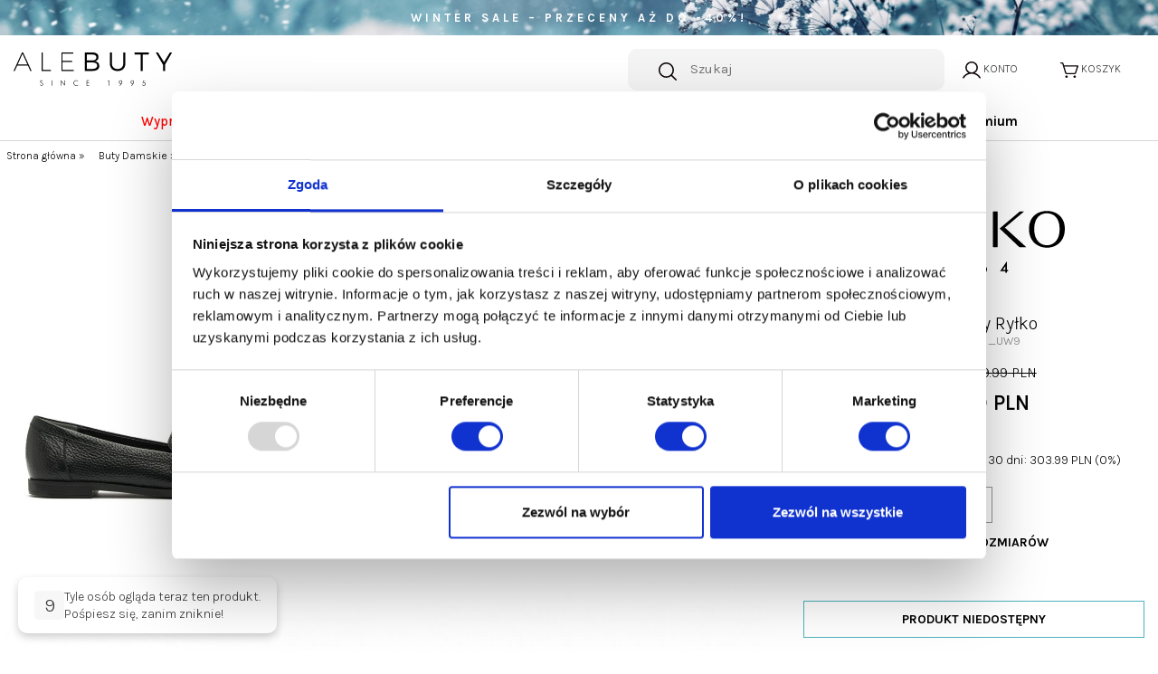

--- FILE ---
content_type: text/html; charset=UTF-8
request_url: https://alebuty.com.pl/rylko-1mr45_x_-_uw9
body_size: 13657
content:
<!DOCTYPE html>
<html lang="pl" prefix="og: http://ogp.me/ns#">
<head>
	<meta charset="utf-8" />
	<meta http-equiv="X-UA-Compatible" content="IE=edge">
    <meta name="viewport" content="width=device-width,initial-scale=1,minimum-scale=1">

	<!--
	<meta http-equiv="cache-control" content="no-cache, must-revalidate, post-check=0, pre-check=0">
	<meta http-equiv="expires" content="Sat, 31 Oct 2014 00:00:00 GMT">
	<meta http-equiv="pragma" content="no-cache">
	-->

	<link rel="shortcut icon" href="https://alebuty.com.pl/resources/images/favicon.png"/>
	<title>Ryłko 1MR45_X_ _UW9 czarny Mokasyny Damskie - sklep ale BUTY</title>
 	<meta name="description" content="" />
 	<meta name="keywords" content="sklep internetowy, ale buty" />

	<meta property="og:locale" content="pl_pl" />
	<meta property="og:type" content="website" />
	<meta property="og:title" content="Ryłko 1MR45_X_ _UW9 czarny Mokasyny Damskie - sklep ale BUTY" />
	<meta property="og:description" content="" />
	<meta property="og:url" content="https://alebuty.com.pl/rylko-1mr45_x_-_uw9" />
				<meta property="og:image" content="https://alebuty.com.pl/!uploads/products/b_20240111_153359_1.jpg" />
			<!--<meta property="og:image:secure_url" content="https://alebuty.com.pl/!uploads/products/b_20240111_153359_1.jpg" />		-->
			<meta property="og:image:width" content="800" />
			<meta property="og:image:height" content="800" />
			<link href="https://fonts.googleapis.com/css?family=Poppins:300,400,600,700&display=swap&subset=latin-ext" rel="stylesheet">
	<link rel="stylesheet" href="https://fonts.googleapis.com/css2?family=Material+Symbols+Outlined:opsz,wght,FILL,GRAD@20..48,100..700,0..1,-50..200" />

	<link rel="preconnect" href="https://fonts.googleapis.com">
<link rel="preconnect" href="https://fonts.gstatic.com" crossorigin>
<link href="https://fonts.googleapis.com/css2?family=Karla:ital,wght@0,200..800;1,200..800&display=swap" rel="stylesheet">

	<link rel="stylesheet" href="https://alebuty.com.pl/load-css?v=1767954695_1767961189_1769433081" type="text/css" />

	<meta name="robots" content="index, follow">
	
	<script id="jquery" defer src="https://alebuty.com.pl/load-js?v=1765549976_1640714160"></script>

			<!-- Global Site Tag (gtag.js) - Google Analytics -->
		<script async src="https://www.googletagmanager.com/gtag/js?id=UA-8404330-1"></script>
		<script>
		  window.dataLayer = window.dataLayer || [];
		  function gtag(){dataLayer.push(arguments);}
		  gtag('js', new Date());

		  gtag('config', 'UA-8404330-1');
		</script>
		<!-- Google Tag Manager -->
<script>(function(w,d,s,l,i){w[l]=w[l]||[];w[l].push({'gtm.start':
new Date().getTime(),event:'gtm.js'});var f=d.getElementsByTagName(s)[0],
j=d.createElement(s),dl=l!='dataLayer'?'&l='+l:'';j.async=true;j.src=
'https://www.googletagmanager.com/gtm.js?id='+i+dl;f.parentNode.insertBefore(j,f);
})(window,document,'script','dataLayer','GTM-W2M66N4H');</script>
<!-- End Google Tag Manager -->
<!-- Hotjar Tracking Code for Alebuty -->
<script>
    (function(h,o,t,j,a,r){
        h.hj=h.hj||function(){(h.hj.q=h.hj.q||[]).push(arguments)};
        h._hjSettings={hjid:5237366,hjsv:6};
        a=o.getElementsByTagName('head')[0];
        r=o.createElement('script');r.async=1;
        r.src=t+h._hjSettings.hjid+j+h._hjSettings.hjsv;
        a.appendChild(r);
    })(window,document,'https://static.hotjar.com/c/hotjar-','.js?sv=');
</script>
<script id="sleeknoteScript" type="text/javascript">
	(function () {
		var sleeknoteScriptTag = document.createElement("script");
		sleeknoteScriptTag.type = "text/javascript";
		sleeknoteScriptTag.charset = "utf-8";
		sleeknoteScriptTag.src = ("//sleeknotecustomerscripts.sleeknote.com/186195.js");
		var s = document.getElementById("sleeknoteScript");
		s.parentNode.insertBefore(sleeknoteScriptTag, s);
	})();
</script>
</head>
<body>
	<!-- Google Tag Manager (noscript) -->
<noscript><iframe src="https://www.googletagmanager.com/ns.html?id=GTM-W2M66N4H"
height="0" width="0" style="display:none;visibility:hidden"></iframe></noscript>
<!-- End Google Tag Manager (noscript) -->
	<script> var path = 'https://alebuty.com.pl/'; </script>
	<script> var pathBase = 'https://alebuty.com.pl/'; </script>

	<!-- Load Facebook SDK for JavaScript
	<div id="fb-root"></div>
	<script>
	  window.fbAsyncInit = function() {
		FB.init({
		  xfbml            : true,
		  version          : 'v3.3'
		});
	  };

	  (function(d, s, id) {
	  var js, fjs = d.getElementsByTagName(s)[0];
	  if (d.getElementById(id)) return;
	  js = d.createElement(s); js.id = id;
	  js.src = 'https://connect.facebook.net/pl_PL/sdk/xfbml.customerchat.js';
	  fjs.parentNode.insertBefore(js, fjs);
	}(document, 'script', 'facebook-jssdk'));</script>


	<div class="fb-customerchat"
	  attribution=setup_tool
	  page_id="329685647044526"
	  greeting_dialog_display="hide"
	  logged_in_greeting="Witaj! W czym możemy pomóc?"
	  logged_out_greeting="Witaj! W czym możemy pomóc?">
	</div>
-->
	<div id="wrapper">
		<a id="pasek" style="background-image: url(https://alebuty.com.pl/!uploads/ads/8592.jpg);" href="https://alebuty.com.pl/wyprzedaz" ><p>Winter Sale &ndash; przeceny aż do -40%!</p></a>

<header >
  <div id="header-in">
    <!-- Row 1: Logo -->
    <div class="row align-items-center" id="panel-logo">
			<!-- Hamburger dla mobile -->
			<div class="col-2 d-lg-none d-inline-block">
				<a id="hamburger" class="hamburger">
					<div></div>
					<div></div>
					<div></div>
				</a>
			</div>
      <div class="col-4 col-lg-6" id="logo">
        <a href="https://alebuty.com.pl/"><img src="https://alebuty.com.pl/resources/images/logo.svg" alt="alebuty.com.pl - sklep internetowy z butami" /></a>
      </div>

			<!-- Row 2: Panel Ikon (Search, Konto, Koszyk) -->
			<div class="col-6" id="panel">
        <!--<a id="show-search" class="" title="Szukaj">
					<img src="https://alebuty.com.pl/resources/images/search.svg" />
					<span>Szukaj</span></a>
				-->
				<!-- Search Box -->
			  <div id="search" class="active d-none d-md-block">
			    <form action="https://alebuty.com.pl/products/search" method="get">
						<input id="go" type="image" name="send" src="https://alebuty.com.pl/resources/images/search.svg" alt="SZUKAJ"/>
			      <input id="keyword" class="inv" type="text" name="keyword" value="" placeholder="Szukaj"/>
			      <input type="hidden" name="clear" value="true"/>
			    </form>
			    <!--<a id="close-search">&times;</a>-->
			  </div>
        <div id="user" class="dropdown">
          <a class="dropdown-toggle d-flex d-xl-inline-block" id="dropdownMenu1" data-toggle="dropdown" aria-haspopup="true" aria-expanded="true" title="Konto"><img src="https://alebuty.com.pl/resources/images/icon-user.svg" />
            <span>Konto</span>          </a>
          <div class="dropdown-menu" aria-labelledby="dropdownMenu1">
            <a class="dropdown-item" href="https://alebuty.com.pl/user/register" rel="nofollow">zarejestruj</a><a class="dropdown-item" href="https://alebuty.com.pl/user/login">zaloguj</a><a class="dropdown-item" href="https://alebuty.com.pl/user/remind" rel="nofollow">przypomnij hasło</a>          </div>
        </div>
        <a id="basket" data-href="https://alebuty.com.pl/orders/basket" class="d-inline-block" title="Koszyk">
					<img src="https://alebuty.com.pl/resources/images/icon-basket.svg" />
					<span>Koszyk</span>
                  </a>
      </div>
    </div>
		<div class="row d-block d-md-none">
			<div class="col-12">
				<div id="search" class="active mobile">
			    <form action="https://alebuty.com.pl/products/search" method="get">
			      <input id="keyword" class="inv" type="text" name="keyword" value="" placeholder="znajdź wymarzone buty..."/>
			      <input type="hidden" name="clear" value="true"/>
			      <input id="go" type="image" name="send" src="https://alebuty.com.pl/resources/images/search.svg" alt="SZUKAJ"/>
			    </form>
			    <!--<a id="close-search">&times;</a>-->
			  </div>
			</div>
		</div>
    <!-- Row 2: Navigation Menu -->
    <div class="row align-items-center">
			<nav class="col-12">
	    <a class="menu-close d-lg-none tr">&times;</a>
	    <ul>
				<!-- MENU NA BLACK FRIDAY -->
				<!--
				<li>
					<a href="/jesien-zima?&kolekcja=-1%3Bpromotion%3Bsale" style="color: #ff0000">BLACK WEEK</a>
					<div class="submenu-wrap">
											<div class="submenu">
													<div class="row align-items-start">
														<div class="col-12 col-md-6">
														<ul>
														<li><a href="/obuwie-damskie?&kolekcja=-1%3Bpromotion%3Bsale">Obuwie damskie</a></li>
														<li><a href="/obuwie-meskie?&kolekcja=-1%3Bpromotion%3Bsale">Obuwie męskie</a></li>
														<li><a href="/torebki-damskie?&kolekcja=-1%3Bpromotion%3Bsale">Torebki damskie</a></li>
													</ul>
												</div>
												<div class="col-12 col-md-6">
													<a href="/wyprzedaz">
													<img src="https://alebuty.com.pl/resources/images/black-week_menu.webp" alt="Black Week"/>
												</a>
												</div>
													</div>
												</div>
											</div>
				</li>
				--->
				<!-- Koniec MENU BLACK FRIDAY -->
	        <li class=" sale">
	                    <a href="https://alebuty.com.pl/wyprzedaz" style="color: red; ">Wyprzedaż %</a><div class="submenu-wrap">
	                            <div class="submenu">
	                                <div class="row align-items-start"><div class="col-12">
	                            <a class="see-all" href="https://alebuty.com.pl/wyprzedaz">Zobacz wszystko</a>
	                          </div><div class="col-12 col-md-7 col-lg-6 two-col"><a class="" href="https://alebuty.com.pl/wyprzedaz-kolekcja-damska">Kolekcja damska</a><a class="" href="https://alebuty.com.pl/wyprzedaz-kolekcja-meska">Kolekcja męska</a></div><div class="d-block col-md-5 col-lg-6">
	                                <div class="container">
<div class="row">
<div class="col"><a href="/wyprzedaz-kolekcja-damska"><img src="!uploads/menu/dla_niej.jpg" alt="Dla niej" width="298" height="" /></a></div>
<div class="col"><a href="/wyprzedaz-kolekcja-meska"><img src="!uploads/menu/dla_niego.jpg" alt="Dla niego" width="298" height="" /></a></div>
</div>
</div>
	                              </div></div>
	                        </div>
	                    </div></li><li class=" normal">
	                    <a href="https://alebuty.com.pl/obuwie-damskie" style=" ">Damskie</a><div class="submenu-wrap">
	                            <div class="submenu">
	                                <div class="row align-items-start"><div class="col-12">
	                            <a class="see-all" href="https://alebuty.com.pl/obuwie-damskie">Zobacz wszystko</a>
	                          </div><div class="col-12 col-md-7 col-lg-6 two-col"><a class="" href="https://alebuty.com.pl/nowosci-ona">Nowości</a><a class="" href="https://alebuty.com.pl/czolenka-damskie">Czółenka</a><a class="" href="https://alebuty.com.pl/szpilki">Szpilki</a><a class="" href="https://alebuty.com.pl/sneakersy-damskie">Sneakersy</a><a class="" href="https://alebuty.com.pl/trampki-damskie">Trampki</a><a class="" href="https://alebuty.com.pl/polbuty-damskie">Półbuty</a><a class="" href="https://alebuty.com.pl/kowbojki">Kowbojki</a><a class="" href="https://alebuty.com.pl/botki-damskie">Botki</a><a class="" href="https://alebuty.com.pl/sztyblety-damskie">Sztyblety</a><a class="" href="https://alebuty.com.pl/trzewiki-damskie">Trzewiki</a><a class="" href="https://alebuty.com.pl/kozaki-damskie">Kozaki</a><a class="" href="https://alebuty.com.pl/baleriny">Baleriny</a><a class="" href="https://alebuty.com.pl/sandaly-damskie">Sandały</a><a class="" href="https://alebuty.com.pl/klapki-damskie">Klapki</a><a class="" href="https://alebuty.com.pl/japonki-damskie">Japonki</a><a class="" href="https://alebuty.com.pl/mokasyny-damskie">Mokasyny</a></div><div class="d-block col-md-5 col-lg-6">
	                                <div class="container">
<div class="row">
<div class="col"><a href="/botki-damskie"><img src="!uploads/menu/botki-damskie.webp" alt="Botki damskie" width="298" height="" /></a></div>
<div class="col"><a href="/kozaki-damskie"><img src="!uploads/menu/kozaki.webp" alt="Kozaki damskie" width="298" height="" /></a></div>
</div>
</div>
	                              </div></div>
	                        </div>
	                    </div></li><li class=" normal">
	                    <a href="https://alebuty.com.pl/obuwie-meskie" style=" ">Męskie</a><div class="submenu-wrap">
	                            <div class="submenu">
	                                <div class="row align-items-start"><div class="col-12">
	                            <a class="see-all" href="https://alebuty.com.pl/obuwie-meskie">Zobacz wszystko</a>
	                          </div><div class="col-12 col-md-7 col-lg-6 two-col"><a class="" href="https://alebuty.com.pl/nowosci-on">Nowości</a><a class="" href="https://alebuty.com.pl/trampki-meskie">Trampki</a><a class="" href="https://alebuty.com.pl/polbuty-meskie">Półbuty</a><a class="" href="https://alebuty.com.pl/sandaly-meskie">Sandały</a><a class="" href="https://alebuty.com.pl/klapki-meskie">Klapki</a><a class="" href="https://alebuty.com.pl/trzewiki-meskie">Trzewiki</a><a class="" href="https://alebuty.com.pl/sztyblety-meskie">Sztyblety</a><a class="" href="https://alebuty.com.pl/mokasyny-meskie">Mokasyny</a></div><div class="d-block col-md-5 col-lg-6">
	                                <div class="container">
<div class="row">
<div class="col"><a href="/polbuty-meskie" title="P&oacute;łbuty męskie"><img src="!uploads/menu/polbuty-meskie.webp" alt="" height="362" width="298" /></a></div>
<div class="col"><a href="/trampki-meskie"><img src="!uploads/menu/sneakersy.webp" alt="" width="298" height="362" /></a></div>
</div>
</div>
	                              </div></div>
	                        </div>
	                    </div></li><li class=" normal">
	                    <a href="https://alebuty.com.pl/jesien-zima" style=" ">Jesień / Zima</a><div class="submenu-wrap">
	                            <div class="submenu">
	                                <div class="row align-items-start"><div class="col-12">
	                            <a class="see-all" href="https://alebuty.com.pl/jesien-zima">Zobacz wszystko</a>
	                          </div><div class="col-12 col-md-7 col-lg-6 two-col"><a class="" href="https://alebuty.com.pl/jesien-zima-kolekcja-damska">Kolekcja damska</a><a class="" href="https://alebuty.com.pl/jesien-zima-kolekcja-meska">Kolekcja męska</a></div><div class="d-block col-md-5 col-lg-6">
	                                <div class="container">
<div class="row">
<div class="col"><a href="/jesien-zima-kolekcja-damska"><img src="!uploads/menu/dla_niej.jpg" alt="Dla niej" width="298" height="" /></a></div>
<div class="col"><a href="/jesien-zima-kolekcja-meska"><img src="!uploads/menu/dla_niego.jpg" alt="Dla niego" width="280" height="" /></a></div>
</div>
</div>
	                              </div></div>
	                        </div>
	                    </div></li><li class=" normal">
	                    <a href="https://alebuty.com.pl/wiosna-lato" style=" ">Wiosna / Lato</a><div class="submenu-wrap">
	                            <div class="submenu">
	                                <div class="row align-items-start"><div class="col-12">
	                            <a class="see-all" href="https://alebuty.com.pl/wiosna-lato">Zobacz wszystko</a>
	                          </div><div class="col-12 col-md-7 col-lg-6 two-col"><a class="" href="https://alebuty.com.pl/wiosna-lato-20-kolekcja-damska">Kolekcja damska</a><a class="" href="https://alebuty.com.pl/wiosna-lato-20-kolekcja-meska">Kolekcja męska</a></div><div class="d-block col-md-5 col-lg-6">
	                                <div class="container">
<div class="row">
<div class="col"><a href="/wiosna-lato-20-kolekcja-damska"><img src="!uploads/menu/dla_niej.jpg" alt="Dla niej" width="298" height="" /></a></div>
<div class="col"><a href="/wiosna-lato-20-kolekcja-meska"><img src="!uploads/menu/dla_niego.jpg" alt="Dla niego" width="298" height="" /></a></div>
</div>
</div>
	                              </div></div>
	                        </div>
	                    </div></li><li class=" normal">
	                    <a href="https://alebuty.com.pl/torebki-damskie" style=" ">Torebki</a><div class="submenu-wrap">
	                            <div class="submenu">
	                                <div class="row align-items-start"><div class="col-12">
	                            <a class="see-all" href="https://alebuty.com.pl/torebki-damskie">Zobacz wszystko</a>
	                          </div><div class="d-block col-12">
	                                <div class="container">
<div class="row">
<div class="col"><a href="/torebki-damskie?producent=-1%3B111"><img src="!uploads/menu/torebki-anekke.png" alt="Torebki Anekke" width="230" height="" /></a></div>
<div class="col"><a href="/torebki-damskie?producent=-1%3B357"><img src="!uploads/menu/torebki-olivka.png" alt="Torebki Olivka" width="230" height="" /></a></div>
<div class="col"><a href="/pepe-moll" title="Torebki Pepe Moll"><img src="!uploads/menu/torebki-pepe-moll.png" alt="Torebki Pepe moll" width="231" height="" /></a></div>
<div class="col"><a href="/torebki-damskie?&amp;producent=-1%3B55"><img src="!uploads/menu/torebki-rylko.png" alt="Torebki Ryłko" width="230" height="" /></a></div>
</div>
<div class="col"><a href="/torebki-damskie?&amp;producent=-1%3B373"><img src="!uploads/menu/torebki-toscanio.webp" alt="Torebki Toscanio" width="230" height="" /></a></div>
</div>
	                              </div></div>
	                        </div>
	                    </div></li><li class=" normal">
	                    <a href="https://alebuty.com.pl/galanteria-damska" style=" ">Akcesoria</a><div class="submenu-wrap">
	                            <div class="submenu">
	                                <div class="row align-items-start"><div class="col-12">
	                            <a class="see-all" href="https://alebuty.com.pl/galanteria-damska">Zobacz wszystko</a>
	                          </div><div class="col-12 col-md-7 col-lg-6 two-col"><a class="" href="https://alebuty.com.pl/reczniki">Ręczniki</a><a class="" href="https://alebuty.com.pl/kubki">Kubki</a><a class="" href="https://alebuty.com.pl/portfele-damskie">Portfele</a><a class="" href="https://alebuty.com.pl/apaszki">Apaszki</a><a class="" href="https://alebuty.com.pl/czapki">Czapki</a><a class="" href="https://alebuty.com.pl/etui-na-okulary">Etui na okulary</a><a class="" href="https://alebuty.com.pl/pareo">Pareo</a><a class="" href="https://alebuty.com.pl/parasole">Parasole</a><a class="" href="https://alebuty.com.pl/kapelusze">Kapelusze</a><a class="" href="https://alebuty.com.pl/bizuteria">Biżuteria</a><a class="" href="https://alebuty.com.pl/rekawiczki">Rękawiczki</a><a class="" href="https://alebuty.com.pl/koszule">Koszule</a><a class="" href="https://alebuty.com.pl/szaliki">Szaliki</a><a class="" href="https://alebuty.com.pl/akcesoria-obuwnicze">Akcesoria obuwnicze</a><a class="" href="https://alebuty.com.pl/kosmetyczki">Kosmetyczki</a></div><div class="d-block col-md-5 col-lg-6">
	                                <div class="container">
<div class="row">
<div class="col"><a href="/czapki" title="Czapki damskie"><img src="!uploads/menu/czapki.webp" alt="Czapki damskie" width="298" height="362" /></a></div>
<div class="col"><a href="/apaszki" title="Apaszki damskie"><img src="!uploads/menu/apaszki.webp" alt="Apaszki damskie" width="298" height="362" /></a></div>
</div>
</div>
	                              </div></div>
	                        </div>
	                    </div></li><li class=" normal">
	                    <a href="https://alebuty.com.pl/podroze-z-anekke" style=" ">Podróże z Anekke</a></li><li class=" normal">
                    <a href="https://alebuty.com.pl/marki">Marki</a><div class="submenu-wrap">
                         <div class="submenu">
                           <div class="row align-items-start">
                             <div class="col-12 four-col"><a class="" href="https://alebuty.com.pl/abis">Abis</a><a class="" href="https://alebuty.com.pl/algori">Algori</a><a class="" href="https://alebuty.com.pl/ambitious">Ambitious</a><a class="" href="https://alebuty.com.pl/anekke">Anekke</a><a class="" href="https://alebuty.com.pl/australia-luxe-co">Australia Luxe Co.</a><a class="" href="https://alebuty.com.pl/azaleia">Azaleia</a><a class="" href="https://alebuty.com.pl/big-star">Big Star</a><a class="" href="https://alebuty.com.pl/bugatti">Bugatti</a><a class="" href="https://alebuty.com.pl/carmela">Carmela</a><a class="" href="https://alebuty.com.pl/chie-mihara">Chie Mihara</a><a class="" href="https://alebuty.com.pl/damiss">Damiss</a><a class="" href="https://alebuty.com.pl/deta">Deta</a><a class="" href="https://alebuty.com.pl/dogs-by-beluchi">Dogs by Beluchi</a><a class="" href="https://alebuty.com.pl/domeno">Domeno</a><a class="" href="https://alebuty.com.pl/exquisite">Exquisite</a><a class="" href="https://alebuty.com.pl/extr4">Extr4</a><a class="" href="https://alebuty.com.pl/felmini">Felmini</a><a class="" href="https://alebuty.com.pl/fly-london">Fly London</a><a class="" href="https://alebuty.com.pl/galant">Galant</a><a class="" href="https://alebuty.com.pl/gamis">Gamis</a><a class="" href="https://alebuty.com.pl/gioseppo">Gioseppo</a><a class="" href="https://alebuty.com.pl/goe">GOE</a><a class="" href="https://alebuty.com.pl/hee">Hee</a><a class="" href="https://alebuty.com.pl/hey-dude">Hey Dude</a><a class="" href="https://alebuty.com.pl/hispanitas">Hispanitas</a><a class="" href="https://alebuty.com.pl/igico">Igi&amp;Co</a><a class="" href="https://alebuty.com.pl/imac">Imac</a><a class="" href="https://alebuty.com.pl/jodis">Jodis</a><a class="" href="https://alebuty.com.pl/kampa">Kampa</a><a class="" href="https://alebuty.com.pl/kaps">Kaps</a><a class="" href="https://alebuty.com.pl/karino">Karino</a><a class="" href="https://alebuty.com.pl/lamanti">Lamanti</a><a class="" href="https://alebuty.com.pl/lan-kars">Lan-Kars</a><a class="" href="https://alebuty.com.pl/laura-vita">Laura Vita</a><a class="" href="https://alebuty.com.pl/lavini">Lavini</a><a class="" href="https://alebuty.com.pl/lemar">Lemar</a><a class="" href="https://alebuty.com.pl/les-tropeziennes">Les Tropeziennes</a><a class="" href="https://alebuty.com.pl/maciejka">Maciejka</a><a class="" href="https://alebuty.com.pl/marco-tozzi">Marco Tozzi</a><a class="" href="https://alebuty.com.pl/menbur">Menbur</a><a class="" href="https://alebuty.com.pl/nessi">Nessi</a><a class="" href="https://alebuty.com.pl/nicoll">Nicoll</a><a class="" href="https://alebuty.com.pl/nobo">nobo</a><a class="" href="https://alebuty.com.pl/olivka">Olivka</a><a class="" href="https://alebuty.com.pl/pastoret">Pastoret</a><a class="" href="https://alebuty.com.pl/pepe-moll">Pepe Moll</a><a class="" href="https://alebuty.com.pl/pilpol">Pilpol</a><a class="" href="https://alebuty.com.pl/pitillos">Pitillos</a><a class="" href="https://alebuty.com.pl/pollonus">Pollonus</a><a class="" href="https://alebuty.com.pl/ravini">Ravini</a><a class="" href="https://alebuty.com.pl/refresh">Refresh</a><a class="" href="https://alebuty.com.pl/remonte">Remonte</a><a class="" href="https://alebuty.com.pl/rieker">Rieker</a><a class="" href="https://alebuty.com.pl/roadsign">Roadsign</a><a class="" href="https://alebuty.com.pl/rock-spring">Rock Spring</a><a class="" href="https://alebuty.com.pl/rylko">Ryłko</a><a class="" href="https://alebuty.com.pl/sbarski">S.Barski</a><a class="" href="https://alebuty.com.pl/sanital-flex">Sanital Flex</a><a class="" href="https://alebuty.com.pl/szydlowski">Szydłowski</a><a class="" href="https://alebuty.com.pl/tamaris">Tamaris</a><a class="" href="https://alebuty.com.pl/toscanio">Toscanio</a><a class="" href="https://alebuty.com.pl/venetti">Venetti</a><a class="" href="https://alebuty.com.pl/venezia">Venezia</a><a class="" href="https://alebuty.com.pl/vera-pelle">Vera Pelle</a><a class="" href="https://alebuty.com.pl/verano">Verano</a><a class="" href="https://alebuty.com.pl/visconi">Visconi</a><a class="" href="https://alebuty.com.pl/walk-in-pitas">Walk in Pitas</a><a class="" href="https://alebuty.com.pl/wonders">Wonders</a><a class="" href="https://alebuty.com.pl/wrangler">Wrangler</a><a class="" href="https://alebuty.com.pl/yokono">Yokono</a></div>
                         </div>
                       </div>
                     </div></li>
					<!-- MENU MARKI PREMIUM -->
					<li>
						<a href="/obuwie-damskie?producent=-1%3B370%3B378%3B371%3B111%3B369%3B363%3B356%3B346%3B349%3B371"><strong>Premium</strong></a>
						<div class="submenu-wrap">
							<div class="submenu">
								<div class="row align-items-start">
									<div class="col-12">
										<ul>
											<li><a href="/australia-luxe-co">Australia Luxe Co</a></li>
											<li><a href="/algori">Algori</a></li>
											<li><a href="/anekke">Anekke</a></li>
											<li><a href="/chie-mihara">Chie Mihara</a></li>
											<li><a href="/jodis">Jodis</a></li>
											<li><a href="/felmini">Felmini</a></li>
											<li><a href="/fly-london">Fly London</a></li>
											<li><a href="/hispanitas">Hispanitas</a></li>
											<li><a href="/wonders">Wonders</a></li>
										</ul>
									</div>
								</div>
							</div>
						</div>
					</li>


					<!-- Koniec MENU MARKI PREMIUM -->
	    </ul>
	</nav>


    </div>

  </div>
</header>




		
		<div id="basket_min" class="header-modal"> 	
			<a class="close">&times;</a>
 			<h4><img src="https://alebuty.com.pl/resources/images/icon-bag.png" alt="" />MÓJ KOSZYK </h4>		
 			<form action="https://alebuty.com.pl/orders/basket" method="post" class=" form-horizontal">
			<div class="scroll">
		 	<table class="basket_min"><tr><td style="padding: 0;">Koszyk jest pusty</td></tr>
			</table>
			</div>
		    </form>
		</div>		
<div id="storage_min" class="header-modal">
	<h4>MOJE ULUBIONE <a class="close"><img src="https://alebuty.com.pl/resources/images/close.png" alt="" /></a></h4>
	<div class="scroll">
	<table class="basket_min">
<tr><td style="padding: 0;">Lista jest pusta</td></tr>		
	</table>
	</div>
</div>

<div id="modal-bg"></div>

	<div id="container" class="clearfix">
	<ol class="breadcrumbs" itemscope itemtype="http://schema.org/BreadcrumbList">	
<li itemprop="itemListElement" itemscope itemtype="http://schema.org/ListItem">
				<a itemprop="item" href="https://alebuty.com.pl/">
					<span itemprop="name">Strona główna</span>
				</a> &raquo; 
				<meta itemprop="position" content="1" />
		</li><li itemprop="itemListElement" itemscope itemtype="http://schema.org/ListItem">
						<a itemprop="item" href="https://alebuty.com.pl/obuwie-damskie">
							<span itemprop="name">Buty Damskie</span>
						</a> &raquo;  
						<meta itemprop="position" content="2" />
				</li><li itemprop="itemListElement" itemscope itemtype="http://schema.org/ListItem">
						<a itemprop="item" href="https://alebuty.com.pl/mokasyny-damskie">
							<span itemprop="name">Mokasyny</span>
						</a> &raquo;  
						<meta itemprop="position" content="3" />
				</li><li itemprop="itemListElement" itemscope itemtype="http://schema.org/ListItem">
						<a itemprop="item" href="https://alebuty.com.pl/rylko">
							<span itemprop="name">Ryłko</span>
						</a> &raquo;  
						<meta itemprop="position" content="4" />
				</li><li itemprop="itemListElement" itemscope itemtype="http://schema.org/ListItem">
						<span itemprop="name">Ryłko 1MR45_X_ _UW9</span>
						 
						<meta itemprop="position" content="5" />
				</li></ol>					<div id="center-column"  class="prod-details">
	<div class="centercontent ">

		<div class="row"><div class="col-12 col-md-7 col-lg-8" id="gallery-wrap">
					<div class="row">

						<div class="col-6">
							<a href="https://alebuty.com.pl/!uploads/products/b_20240111_153359_1.jpg"   class="swipebox" rel="pp_gal">
								<img src="https://alebuty.com.pl/!uploads/products/b_20240111_153359_1.jpg" class="mw-100 prod_gallery"  alt="Ryłko 1MR45_X_ _UW9" title="Ryłko 1MR45_X_ _UW9" />
							</a>
						</div><div class="col-6">
					<a href="https://alebuty.com.pl/!uploads/gallery/b_20240111_153203_3.jpg"    class="swipebox" rel="pp_gal">
						<img src="https://alebuty.com.pl/!uploads/gallery/s_20240111_153203_3.jpg" alt="Ryłko 1MR45_X_ _UW9" title="Ryłko 1MR45_X_ _UW9" class="prod_gallery"/>
					</a>
				</div><div class="col-6">
					<a href="https://alebuty.com.pl/!uploads/gallery/b_20240111_153203_5.jpg"    class="swipebox" rel="pp_gal">
						<img src="https://alebuty.com.pl/!uploads/gallery/s_20240111_153203_5.jpg" alt="Ryłko 1MR45_X_ _UW9" title="Ryłko 1MR45_X_ _UW9" class="prod_gallery"/>
					</a>
				</div><div class="col-6">
					<a href="https://alebuty.com.pl/!uploads/gallery/b_20240111_153204_2.jpg"    class="swipebox" rel="pp_gal">
						<img src="https://alebuty.com.pl/!uploads/gallery/s_20240111_153204_2.jpg" alt="Ryłko 1MR45_X_ _UW9" title="Ryłko 1MR45_X_ _UW9" class="prod_gallery"/>
					</a>
				</div><div class="col-6">
					<a href="https://alebuty.com.pl/!uploads/gallery/b_20240111_153203_4.jpg"    class="swipebox" rel="pp_gal">
						<img src="https://alebuty.com.pl/!uploads/gallery/s_20240111_153203_4.jpg" alt="Ryłko 1MR45_X_ _UW9" title="Ryłko 1MR45_X_ _UW9" class="prod_gallery"/>
					</a>
				</div></div>
			</div><div class="col-12 col-md-5 col-lg-4" >
		<div id="prod-desc-wrap" ><div class="tc"><img src="https://alebuty.com.pl/!uploads/producers/s_logo-rylko.svg" style="max-width: 256px;" /></div><h1 class="centerheader prods">Mokasyny Ryłko</h1><p class="symbol">1MR45_X_ _UW9</p><div ><span class="sale-badge">-20%</span><s id="prevPrice" data-prevPrice="379.99">
            <span>379.99</span> PLN
          </s> <div class="cena paddb-40" id="currentPrice" data-price="303.99">
        <span>303.99</span> PLN
      </div></div><p>Najniższa cena z ostatnich 30 dni: 303.99 PLN (0%)</p>
				<form action="https://alebuty.com.pl/orders/basket" method="post" id="toBasket">
					<input type="hidden" name="productId" value="14785" />
					<input type="hidden" name="count" value="1" ><div class="tc paddb-40"><input type="radio" name="variantId" value="27141" class="required size"
													data-price="0.00"
													data-prevPrice="0.00"
													id="size39"  >
									<label for="size39" >39</label><div class="mt-2">
								<a class="tabela-rozmiarow" data-toggle="modal" data-target="#exampleModal" >tabela rozmiarów</a>
							</div></div><p class="error">Produkt niedostępny</p></form><img src="/!uploads/place-pozniej.png" />
					<a href="tel:+48693361444">
					<div class="row phone-order">
						<div class="col-12 col-md-5 order-2 order-md-1 text-md-right"><span>Zamów przez telefon</span></div>
						<div class="col-12 col-md-2 order-1 order-md-2"><i class="fas fa-mobile-alt"></i></div>
						<div class="col-12 col-md-5 order-3 order-md-3 text-md-left">+48 693 361 444</div>
					</div>
					</a>
					<div class="shipping-info">
					                <i class="fas fa-truck"></i>
					                <p>Kupując ten produkt, <strong>dostawę masz gratis!</strong></p>
					              </div>
				<a class="tab-link collapsed" data-toggle="collapse" href="#tab00">Opis</a>
				<div class="tab-panel collapse" id="tab00">
					<div class="tab-panel-in tl"><div class="row"><div class="col-4 fw-600">Producent:</div><div class="col-8 pr-5"><a href="https://alebuty.com.pl/rylko">Ryłko</a></div></div><div class="row"><div class="col-4 fw-600">Kolor:</div><div class="col-8 pr-5">czarny </div></div><div class="row"><div class="col-4 fw-600">Materiał:</div><div class="col-8 pr-5">skóra licowa </div></div><div class="row"><div class="col-4 fw-600">Wyściółka wewnętrzna:</div><div class="col-8 pr-5">skóra </div></div><div class="row"><div class="col-4 fw-600">Tęgość:</div><div class="col-8 pr-5">F </div></div><div class="row"><div class="col-4 fw-600">Wysokość obcasa:</div><div class="col-8 pr-5">2 cm </div></div><div class="row"><div class="col-4 fw-600">Rodzaj spodu:</div><div class="col-8 pr-5">płaskie </div></div><div class="row"><div class="col-4 fw-600">Typ obcasa:</div><div class="col-8 pr-5">płaski, szeroki </div></div><div class="row"><div class="col-4 fw-600">Spody:</div><div class="col-8 pr-5">gumowe </div></div><div class="row"><div class="col-4 fw-600">Wkładka:</div><div class="col-8 pr-5">skóra </div></div><div class="row"><div class="col-4 fw-600">Kształt noska:</div><div class="col-8 pr-5">zaokrąglony </div></div><div class="row"><div class="col-4 fw-600">Typ zapięcia:</div><div class="col-8 pr-5">wsuwane </div></div><div class="row"><div class="col-4 fw-600">Krótki opis:</div><div class="col-8 pr-5">Czarny mokasyn ze złotą ozdobą cholewki Dina z linii RYŁKO RELAX to wyrafinowany i komfortowy model obuwia, który łączy w sobie elegancję z innowacyjnymi rozwiązaniami technologicznymi. Wykonany ze skóry licowej, prezentuje się stylowo, a jednocześnie zapewnia trwałość i wygodę noszenia.  Podeszwa płaska nadaje butom klasycznego wyglądu, co sprawia, że są one uniwersalnym uzupełnieniem zarówno casualowych, jak i bardziej formalnych stylizacji. Nosek okrągły dodaje butom ponadczasowego charakteru, co sprawia, że są one doskonałą propozycją na różne okazje.  Wnętrze mokasynów Dina zostało starannie wykończone podszewką i wyściółką wykonaną ze skóry naturalnej. Co więcej, zastosowana pianka amortyzująca z węglem aktywnym pod wyściółką wyróżnia ten model. Perforowana pianka nie tylko pochłania nadmiar wilgoci, ale również posiada silne właściwości antybakteryjne i przeciwgrzybicze. Jej miękkość oraz zdolność do dopasowywania się do stopy znacząco podnoszą komfort noszenia obuwia. Dodatkowo, cyrkulacja powietrza zapewniana przez perforacje sprawia, że stopy pozostają świeże nawet podczas długotrwałego użytkowania.  Podsumowując, mokasyny Dina to połączenie elegancji, wysokiej jakości wykonania oraz innowacyjnych technologii, które sprawiają, że są one doskonałym wyborem dla osób poszukujących wygodnego i stylowego obuwia na co dzień. </div></div></div>
				</div>

				<a class="tab-link collapsed" data-toggle="collapse" href="#tab0">Płatności</a>
				<div class="tab-panel collapse" id="tab0">
					<div class="tab-panel-in"><p><span>Wybierz jedną spośr&oacute;d dostępnych metod płatności:</span></p>
<ul style="list-style-type: square;">
<li>Szybki przelew online</li>
<li>Płatności Blikiem</li>
<li><span>Płatność kartą Visa/Mastercard</span></li>
<li><strong>Kup dziś, zapłać za 30 dni</strong></li>
<li>Płatność przy odbiorze</li>
</ul>
<p><img src="!uploads/platnosci.png" alt="" width="485" height="160" /></p></div>
				</div>

				<a class="tab-link collapsed" data-toggle="collapse" href="#tab1">Dostawa</a>
				<div class="tab-panel collapse" id="tab1">
					<div class="tab-panel-in"><p><span style="color: #ff0000;"><strong>DARMOWA DOSTAWA OD 200 PLN</strong></span></p>
<p><span>Dostępne opcje dostawy:</span></p>
<ul style="list-style-type: square;">
<li>Kurier InPost: <strong>15 zł</strong></li>
<li>InPost Paczkomaty 24/7: <strong>14 zł</strong></li>
<li>Odbi&oacute;r osobsty w salonach w Kętach lub Żywcu</li>
</ul>
<p><a href="/dostawa" class="btn btn-primary">Więcej</a></p>
<p></p></div>
				</div>

				<a class="tab-link collapsed" data-toggle="collapse" href="#tab2">Zwrot</a>
				<div class="tab-panel collapse" id="tab2">
					<div class="tab-panel-in"><p>W sklepie <strong data-start="131" data-end="142">AleButy</strong> masz aż <strong data-start="151" data-end="177">30 dni na zwrot towaru</strong> &ndash; bez stresu i zbędnych formalności.<br data-start="214" data-end="217" />Proces zwrotu realizujemy poprzez platformę <strong data-start="261" data-end="307"><a data-start="263" data-end="305" rel="noopener" target="_new" class="decorated-link cursor-pointer">Wygodne Zwroty</a></strong>&nbsp;dzięki czemu cały proces przebiega szybko, prosto i bezpiecznie.</p>
<p>Szczeg&oacute;łowe informacje:</p>
<p><span><a href="/zwrot-i-wymiana-towaru" class="btn btn-primary">Zwrot i wymiana towaru</a></span></p></div>
				</div>

				<a class="tab-link collapsed" data-toggle="collapse" href="#tab3">Bezpieczeństwo</a>
				<div class="tab-panel collapse" id="tab3">
					<div class="tab-panel-in"><p><strong>Producent:</strong><br /><span>Brawo Sp. z o.o.</span></p>
<p><strong>Adres siedziby:</strong><br /><span>ul. Dworcowa 19</span><br /><span>34 - 130 Kalwaria Zebrzydowska</span><br />Polska</p>
<p><strong>Dane kontaktowe:</strong><br />Telefon: <span>+ 48 882 133 487</span><br />E-mail: sklep@rylko.com</p>
<p><strong>Dane rejestrowe:</strong></p>
<ul>
<li>NIP: <span>551-21-85-838</span></li>
<li>REGON: <span>357035482</span></li>
<li>KRS: <span>0000099710</span></li>
</ul>
<p><strong>Kraj pochodzenia produktu:</strong><br />Polska</p></div>
				</div></div>
		</div><section class="col-12 paddtb-80" id="polecane-wrap" >
					<h2 class="centerheader " style="padding-left: 0;">Sprawdź inne produkty z naszej kolekcji</h2>
					<div id="karuzela" class="karuzela">
						<div id="polecane" class="karuzela-in"><div class="item" ><div class="product-box  promocja" ><span class="sale" >-20%</span><!--<img class="promo" src="https://alebuty.com.pl/resources/images/sale.svg" alt="wyprzedaż" />--><span class="wyprzedaz">Wyprzedaż</span><div class="tc">
            <a href="https://alebuty.com.pl/lemar-20171-vczarny-zl">
                <img src="https://alebuty.com.pl/!uploads/products/s_20240228_180649_1.jpg" class="pic" alt="Lemar 20171 V.Czarny + zł" width="616" height="616" /><img src="https://alebuty.com.pl/!uploads/gallery/s_20240228_180506_4.jpg" class="off" alt="Mokasyny Lemar 20171 V.Czarny + zł" width="616" height="616" /></a>
        </div><h6><strong>Lemar</strong><br>Mokasyny 20171 V.Czarny + zł czarny</h6><div class="desc"><s>339.99 PLN</s> <span class="cena promo">271.99 PLN</span><div class=""><div class="sizes"><span class="size">36</span><span class="size">38</span><span class="size">39</span><span class="size">40</span></div></div></div></div></div><div class="item" ><div class="product-box  promocja" ><span class="sale" >-24%</span><!--<img class="promo" src="https://alebuty.com.pl/resources/images/sale.svg" alt="wyprzedaż" />--><span class="wyprzedaz">Wyprzedaż</span><div class="tc">
            <a href="https://alebuty.com.pl/nessi-23489-czarny">
                <img src="https://alebuty.com.pl/!uploads/products/s_20231006_094628_1.jpg" class="pic" alt="Nessi 23489 Czarny" width="616" height="616" /><img src="https://alebuty.com.pl/!uploads/gallery/s_20231006_094615_4.jpg" class="off" alt="Mokasyny Nessi 23489 Czarny" width="616" height="616" /></a>
        </div><h6><strong>Nessi</strong><br>Mokasyny 23489 Czarny czarny</h6><div class="desc"><s>329.99 PLN</s> <span class="cena promo">249.99 PLN</span><div class=""><div class="sizes"><span class="size">36</span><span class="size">39</span></div></div></div></div></div><div class="item" ><div class="product-box  promocja" ><span class="sale" >-20%</span><!--<img class="promo" src="https://alebuty.com.pl/resources/images/sale.svg" alt="wyprzedaż" />--><span class="wyprzedaz">Wyprzedaż</span><div class="tc">
            <a href="https://alebuty.com.pl/rylko-sebi-y2r78___-__45">
                <img src="https://alebuty.com.pl/!uploads/products/s_20250223_113137_1.jpg" class="pic" alt="Ryłko SEBI Y2R78___ __45" width="616" height="616" /><img src="https://alebuty.com.pl/!uploads/gallery/s_20250223_113111_6.jpg" class="off" alt="Mokasyny Ryłko SEBI Y2R78___ __45" width="616" height="616" /></a>
        </div><h6><strong>Ryłko</strong><br>Mokasyny SEBI Y2R78___ __45 czarny</h6><div class="desc"><s>379.99 PLN</s> <span class="cena promo">303.99 PLN</span><div class=""><div class="sizes"><span class="size">36</span><span class="size">37</span><span class="size">38</span><span class="size">39</span><span class="size">40</span></div></div></div></div></div><div class="item" ><div class="product-box  promocja" ><span class="sale" >-20%</span><!--<img class="promo" src="https://alebuty.com.pl/resources/images/sale.svg" alt="wyprzedaż" />--><span class="wyprzedaz">Wyprzedaż</span><div class="tc">
            <a href="https://alebuty.com.pl/remonte-rieker-d0k00-00">
                <img src="https://alebuty.com.pl/!uploads/products/s_20250210_185314_1.jpg" class="pic" alt="Remonte Rieker D0K00-00" width="616" height="616" /><img src="https://alebuty.com.pl/!uploads/gallery/s_20250210_185159_3.jpg" class="off" alt="Mokasyny Remonte Rieker D0K00-00" width="616" height="616" /></a>
        </div><h6><strong>Remonte</strong><br>Mokasyny Rieker D0K00-00 czarny</h6><div class="desc"><s>389.99 PLN</s> <span class="cena promo">311.99 PLN</span><div class=""><div class="sizes"><span class="size">36</span><span class="size">37</span><span class="size">38</span><span class="size">39</span><span class="size">40</span><span class="size">41</span></div></div></div></div></div><div class="item" ><div class="product-box  promocja" ><span class="sale" >-20%</span><!--<img class="promo" src="https://alebuty.com.pl/resources/images/sale.svg" alt="wyprzedaż" />--><span class="wyprzedaz">Wyprzedaż</span><div class="tc">
            <a href="https://alebuty.com.pl/rylko-sebi-y2r77___-__hb">
                <img src="https://alebuty.com.pl/!uploads/products/s_20250223_111929_0.jpg" class="pic" alt="Ryłko SEBI Y2R77___ __HB" width="616" height="616" /><img src="https://alebuty.com.pl/!uploads/gallery/s_20250223_111305_5.jpg" class="off" alt="Mokasyny Ryłko SEBI Y2R77___ __HB" width="616" height="616" /></a>
        </div><h6><strong>Ryłko</strong><br>Mokasyny SEBI Y2R77___ __HB beżowy</h6><div class="desc"><s>379.99 PLN</s> <span class="cena promo">303.99 PLN</span><div class=""><div class="sizes"><span class="size">35</span><span class="size">36</span><span class="size">38</span></div></div></div></div></div><div class="item" ><div class="product-box  promocja" ><span class="sale" >-33%</span><!--<img class="promo" src="https://alebuty.com.pl/resources/images/sale.svg" alt="wyprzedaż" />--><span class="wyprzedaz">Wyprzedaż</span><div class="tc">
            <a href="https://alebuty.com.pl/marco-tozzi-2-24201-43-965">
                <img src="https://alebuty.com.pl/!uploads/products/s_20240903_125129_1.jpg" class="pic" alt="Marco Tozzi 2-24201-43-965" width="616" height="616" /><img src="https://alebuty.com.pl/!uploads/gallery/s_20240903_125010_3.jpg" class="off" alt="Mokasyny Marco Tozzi 2-24201-43-965" width="616" height="616" /></a>
        </div><h6><strong>Marco Tozzi</strong><br>Mokasyny 2-24201-43-965 miedziany</h6><div class="desc"><s>269.99 PLN</s> <span class="cena promo">179.99 PLN</span><div class=""><div class="sizes"><span class="size">38</span></div></div></div></div></div></div>
					</div>
			</section></div>	</div>
</div>

<div class="modal fade" id="exampleModal" tabindex="-1" role="dialog" aria-labelledby="exampleModalLabel" aria-hidden="true">
  <div class="modal-dialog modal-xl" role="document">
    <div class="modal-content">
      <div class="modal-header">
        <h5 class="modal-title" id="exampleModalLabel">Tabela rozmiarów</h5>
        <button type="button" class="close" data-dismiss="modal" aria-label="Close">
          <span aria-hidden="true">&times;</span>
        </button>
      </div>
      <div class="modal-body">
      <br><table width="100%" border="0" bordercolor="#555" cellpadding="10">
<tbody>
<tr id="table-font-1" align="center" valign="middle" bgcolor="#dcdcdc">
<td>EU</td>
<td>35</td>
<td>36</td>
<td>37</td>
<td>38</td>
<td>39</td>
<td>40</td>
<td>41</td>
</tr>
<tr id="table-font-2" align="center" valign="middle">
<td>CM</td>
<td>23</td>
<td>23,5</td>
<td>24,5</td>
<td>25</td>
<td>25,5</td>
<td>26,5</td>
<td>27</td>
</tr>
</tbody>
</table><br><br><div id="title">
<h4>JAK PRAWIDŁOWO DOBRAĆ ROZMIAR OBUWIA aby być zadowolonym z zakupu;)</h4>
</div>
<div id="size">
<table width="100%" border="0">
<tbody>
<tr>
<td align="center" valign="middle" style="padding: 30px;"><img src="!uploads/foot.png" alt="jak zmierzyć" /></td>
<td align="right" valign="top">
<p style="text-align: left;">Rozmiary i wielkości mogą się r&oacute;żnić w zależności od producenta,&nbsp; marki, kształtu i&nbsp; rodzaju spod&oacute;w.</p>
<p style="text-align: left;"><span style="color: #8f9fbf;"><strong>Aby prawidłowo dobrać rozmiar:</strong></span></p>
<ol>
<li style="text-align: left;">W pozycji stojące poł&oacute;ż gołą stopę na kartce i zaznacz kreską przy najdłuższym palcu A i przy pięcie B.<br /><br />2. Zmierz odległość od pkt. A do pkt. B&nbsp;czyli najbardziej wysunięte punkty obrysu.<br /><br />3. Do otrzymanego wyniku dodaj ok 0,5 cm, co pozwoli wybrać najbliższą wynikowi długość wkładki (w zależności jakiego typu obuwie zamawiasz, jeśli sportowe można dodać nawet ok. 7mm)<br /><br />4. Wynik całkowity por&oacute;wnaj z powyższą tabelą rozmiar&oacute;w.<br /><br />5.Jeśli nadal masz problem z doborem właściwego rozmiaru, zmierz długość wkładki w swoich butach o podobnym kształcie, wkładkę należy mierzyć gdy znajduje się wewnątrz buta, centymetr przyłożyć od palca do pięty.<br /><br />6.Pozostań przy rozmiarze obuwia danej marki, jeśli już wcześniej takie zamawiałaś/eś a rozmiar był prawidłowy&nbsp;</li>
<li style="text-align: left;"><span style="color: #8f9fbf;">Jeśli jednak trudno się w tym wszystkim połapać, zadzwoń do nas a my pomożemy dobrać Ci właściwy rozmiar :) tel. 693 361 444</span></li>
</ol>
</td>
</tr>
</tbody>
</table>
</div>
<div id="title">
<h4><span style="color: #8f9fbf;">WARTO WIEDZIEĆ</span></h4>
</div>
<div id="know">
<ul>
<li>zawsze mierzymy obie stopy, ponieważ często zdarza się, że jedna stopa jest większa od drugiej</li>
<li>rozmiar obuwia dobieramy zawsze do większej stopy</li>
<li>pomiaru dokonujemy w ciągu dnia lub wieczorem,&nbsp;nigdy rano ponieważ rano stopy są wypoczęte&nbsp;i otrzymany wynik nie będzie prawidłowy</li>
</ul>
<p>Mamy nadzieję, że podane przez nas sposoby na dob&oacute;r właściwego rozmiaru danego obuwia,&nbsp;zapewnią Wam komfort i wygodę w użytkowaniu wybranego modelu.&nbsp;</p>
</div>      </div>
      <div class="modal-footer">
        <button type="button" class="btn btn-primary" data-dismiss="modal">Zamknij</button>
      </div>
    </div>
  </div>
</div>

<script type="application/ld+json">
{
  "@context": "http://schema.org/",
  "@type": "Product",
  "name": "Ryłko 1MR45_X_ _UW9",
  "productID": "14785",
  "url": "https://alebuty.com.pl/rylko-1mr45_x_-_uw9",
  "image": "https://alebuty.com.pl/!uploads/products/b_20240111_153359_1.jpg",
  "description": "Ryłko 1MR45_X_ _UW9 ",
  "brand": {
    "@type": "Thing",
    "name": "Ryłko"
  },
    "offers": {
    "@type": "Offer",
	"url": "https://alebuty.com.pl/rylko-1mr45_x_-_uw9",
    "priceCurrency": "PLN",
    "price": "303.99",
    "itemCondition": "http://schema.org/NewCondition",
    "availability": "http://schema.org/InStock",
    "seller": {
      "@type": "Organization",
      "name": "AleButy"
    }
  }
}
</script>
<script>
gtag("event", "view_item", {
  currency: "PLN",
  value: 303.99,
  items: [
    {
      item_id: "14785",
      item_name: "Ryłko 1MR45_X_ _UW9",
      affiliation: "Alebuty",
      coupon: "",
      discount: 0,
      index: 0,
      item_brand: "Ryłko",
      item_category: "Buty Damskie",
      item_category2: "Mokasyny",
      price:303.99,
    }
  ]
});
</script>

<!----------------------------------------------- -->
<div class="social-proof" style="display:flex; align-items:center; gap:10px;"><div class="social-proof-digit">9</div><div class="social-proof-text">Tyle osób ogląda teraz ten produkt. <br>Pośpiesz się, zanim zniknie!</div></div>							<div id="newsletter-wrap" class="bg-gray paddtb-40 gray margt-80">
				<div class="narrow-column paddlr-15">
					<form method="post" action="https://alebuty.com.pl/newsletter/save" class="validate form-horizontal">
					
						<h3 class="centerheader ">Bądź na bieżąco. Dołącz do newslettera!</h3>
						<p class="tc">Aktualne promocje i kody rabatowe. Dołącz do grona ponad 10&nbsp;000 subskrybentów</p>
						
						<div class="row">
							<label class="col-12 control-label tl" >Adres e-mail:</label>
							<div class="col-12">
								<input class="form-control required" type="email" name="email" title="Podaj prawidłowy email"/>
								<br>
								<label><input type="checkbox" name="zgoda" class="required"/> Wyrażam zgodę na przetwarzanie podanych powyżej danych w celu otrzymywania newslettera.</label><br>
								<label><input type="checkbox" name="zgoda2" class="required"/> Wyrażam zgodę na otrzymywanie informacji handlowych o wybranych produktach.</label>
							</div>
						</div>
						<div style="display: none">
						<label>Miasto</label>
						<div>	
							<input type="text" name="miejscowosc" class="form-control required" placeholder="" title="Podaj adres" />
						</div>
					</div>						<br />
						<input type="hidden" name="newsletter" value="ZAPISZ" />
						
						<div class="row">
							<div class="col-12 tc">
								<a id="btn_zapisz" class="btn btn-primary">zapisz się</a>
							</div>
						</div>
						<a class="save" style="display: none;">musi tu byc z powodu validate</a>
					</form>
					<script type="text/javascript">
						document.getElementById('jquery').addEventListener('load', function () {				
							
							$('#btn_zapisz').click(function(){
								var cnt = $(this).parents('form');
								cnt.find('input[name=newsletter]').val('ZAPISZ'); cnt.submit();
							});
							$('#btn_wypisz').click(function(){
								var cnt = $(this).parents('form');
								cnt.find('input[name=newsletter]').val('WYPISZ'); cnt.submit();
							});
						});
					</script>
				</div>
			</div>
			
			<div class="center-column paddtb-80 paddlr-15" id="dlaczego-wrap">
				<h3 class="centerheader ">Dlaczego alebuty.com.pl</h3>
				<div class="row paddtb-40">
				<div class="col-12 col-sm-3 tc dlaczego"><h5><img src="!uploads/icon-phone.png" alt="" width="40" height="40" /></h5>
<h5>+48 693 361 444</h5>
<p>Wygodne zam&oacute;wienia telefoniczne.</p></div><div class="col-12 col-sm-3 tc dlaczego"><h5><img src="!uploads/icon-box.png" alt="" width="35" height="40" /></h5>
<h5>Bezpłatna dostawa i łatwy zwrot</h5>
<p>Darmowa dostawa od 200 zł i aż 30 dni na zwrot</p></div><div class="col-12 col-sm-3 tc dlaczego"><h5><img src="!uploads/icon-pay.png" alt="" width="44" height="40" /></h5>
<h5>Bezpieczne płatności</h5>
<p>Płatność przez iMoje, zwykłym przelewem lub za pobraniem.</p></div><div class="col-12 col-sm-3 tc dlaczego"><h5><img src="!uploads/icon_money.png" alt="" width="50" height="40" /></h5>
<h5>Program Lojalnościowy</h5>
<p>Za każde zakupy otrzymujesz 3% zwrotu</p></div>				</div>
				<p class="tc d-none d-md-block"><img src="https://alebuty.com.pl/resources/images/icons-pay.png" alt="" /></p>
			</div>
			
		</div><!-- container -->
		
		<footer>
			<div id="footer-in">
				<div class="row ">
					<div class="col-12 col-sm-6 col-md-3 " >
						<h6>BEZPIECZEŃSTWO</h6>
						<ul>
						<li><a class=""  href="https://alebuty.com.pl/regulamin">Regulamin</a></li><li><a class=""  href="https://alebuty.com.pl/rodo">RODO</a></li><li><a class=""  href="https://alebuty.com.pl/polityka-prywatnosci">Polityka prywatności</a></li><li><a class=""  href="https://alebuty.com.pl/polityka-plikow-cookie">Polityka plików cookie</a></li><li><a class=""  href="https://alebuty.com.pl/informacje-podstawowe">Nasze dane / Nasza historia</a></li>						</ul>
					</div>
					<div class="col-12 col-sm-6 col-md-3" >
						<h6>STREFA KLIENTA</h6>
						<ul>
						<li><a class="" href="https://alebuty.com.pl/user/register" rel="nofollow">zarejestruj</a></li><li><a class="" href="https://alebuty.com.pl/user/login">zaloguj</a></li><li><a class="" href="https://alebuty.com.pl/user/remind" rel="nofollow">przypomnij hasło</a></li><li><a class=""  href="https://alebuty.com.pl/marki">Marki</a></li><li><a class=""  href="https://alebuty.com.pl/kontakt">Kontakt</a></li>						</ul>
					</div>
					<div class="col-12 col-sm-6 col-md-3" >
						<h6>ZAKUPY</h6>
						<ul>
						<li><a class=""  href="https://alebuty.com.pl/dostawa">Sposoby i koszty dostawy</a></li><li><a class=""  href="https://alebuty.com.pl/zwrot-i-wymiana-towaru">Zwrot i wymiana towaru</a></li><li><a class=""  href="https://alebuty.com.pl/jak-dobrac-rozmiar">Jak dobrać rozmiar?</a></li><li><a class=""  href="https://alebuty.com.pl/zasady-pielegnacji-obuwia">Zasady pielęgnacji obuwia</a></li><li><a class=""  href="https://alebuty.com.pl/program-lojalnosciowy">Program Lojalnościowy</a></li>						</ul>
					</div>
			
					<div class="col-12 col-sm-6 col-md-3" >
						<h6>KONTAKT</h6>
						<p>Pon. - Pt.: 9:00-17:00<br />Sobota: 9:00-13:00</p>
<p>info@alebuty.com.pl</p>
<p>+48 693 361 444</p>
<div class="social-media"><a href="https://www.facebook.com/alebuty" target="_blank" title="Facebook" rel="noopener"> <i class="fab fa-facebook-f"></i> </a> <a href="https://www.instagram.com/alebuty.com.pl" target="_blank" title="Instagram" rel="noopener"> <i class="fab fa-instagram"></i> </a></div>					</div>
				</div>
			</div>
		</footer>
		
	</div>
<!--
	<script type="application/ld+json">
	{
	  "@context": "http://schema.org",
	  "@type": "organization",
	  "image": "https://alebuty.com.pl/resources/images/logo.png",
	  "name": "------",
	  "address": {
		"@type": "PostalAddress",
		"streetAddress": "ul. Pogodna 17",
		"addressLocality": "-----",
		"postalCode": "00-000",
		"addressCountry": "PL"
	  },
	  "url": "https://alebuty.com.pl/",
	  "telephone": "555 555 555",
	  "email" : "kontakt@polska.pl"
	}
	</script>
-->

	<script>
	document.getElementById('jquery').addEventListener('load', function () {

		$('a#cookie_close').click(function(){
			setCookie('cookie_info','true', 60);
			$('#cookie_info').fadeOut();
		});

	});
	</script>
	<!--
	<div id="cookie_info" >
		Analizujemy zanonimizowane informacje naszych użytkowników, aby lepiej dopasować naszą ofertę oraz zawartość strony do Twoich potrzeb. Strona ta korzysta również z plików cookie, aby np. analizować ruch na stronie. Możesz określić warunki przechowania lub dostęp plików cookie w Twojej przeglądarce. Dowiedz się więcej w		<a class="" href="https://alebuty.com.pl/polityka-prywatnosci">Polityce Prywatności</a>
		<a id="cookie_close" >OK</a>
	</div>
-->

<script type="text/javascript">
    var _smid = "t8a77js22vtzzm9p";
    (function(w, r, a, sm, s ) {
        w['SalesmanagoObject'] = r;
        w[r] = w[r] || function () {( w[r].q = w[r].q || [] ).push(arguments)};
        sm = document.createElement('script'); sm.type = 'text/javascript'; sm.async = true; sm.src = a;
        s = document.getElementsByTagName('script')[0];
        s.parentNode.insertBefore(sm, s);
    })(window, 'sm', ('https:' == document.location.protocol ? 'https://' : 'http://') + 'app2.salesmanago.pl/static/sm.js');
</script>

<script>
(function (i) {
	var j = document.createElement("script");
	j.src = "https://cdn.allekurier.pl/mail-box/banner.js?hid=" + i;
	j.async = true;
	j.referrerPolicy = "no-referrer-when-downgrade";
	document.body.appendChild(j);
})("2e037ae0-f57c-40df-a81e-88eaf7e9a0ca");
</script>

<script type="text/javascript">
		var _smid = "t8a77js22vtzzm9p";
		var _smapp = 2;
		var _smcsec = true;
		(function(w, r, a, sm, s) {
				w['SalesmanagoObject'] = r;
				w[r] = w[r] || function () {( w[r].q = w[r].q || [] ).push(arguments)};
				sm = document.createElement('script'); sm.type = 'text/javascript'; sm.async = true; sm.src = a;
				s = document.getElementsByTagName('script')[0];
				s.parentNode.insertBefore(sm, s);
		})(window, 'sm', ('https:' == document.location.protocol ? 'https://' : 'http://') + 'app2.salesmanago.pl/static/sm.js');
</script>

</body>
</html>


--- FILE ---
content_type: application/javascript; charset=utf-8
request_url: https://cdn.allekurier.pl/mail-box/banner.js?hid=2e037ae0-f57c-40df-a81e-88eaf7e9a0ca
body_size: 38748
content:
 (function() { console.log("WZ install start"); window.wz = window.wz || []; const renderReturnsBanner = (returnsBanner, returnsDivId, returnsElementPath, returnsRouteRegex, returnsRouteIdentifier, options) => { const returnsElement = document.querySelector(returnsElementPath); const defaultElement = document.getElementById(returnsDivId); const isReturnsRoute = returnsRouteRegex ? returnsRouteRegex?.test(window.location.pathname) : returnsRouteIdentifier ? !!document.querySelector(returnsRouteIdentifier) : false; if (window.wz.includes(returnsDivId) && !options?.manualTrigger) { return; } if ((returnsRouteRegex || returnsRouteIdentifier) && !isReturnsRoute) { return; } if (defaultElement) { defaultElement.innerHTML = ''; } if ((defaultElement || isReturnsRoute) && returnsElement) { returnsElement.innerHTML = returnsElement.innerHTML + returnsBanner; if (!options?.manualTrigger) { window.wz.push(returnsDivId); } return; } if (defaultElement) { defaultElement.innerHTML = defaultElement.innerHTML + returnsBanner; if (!options?.manualTrigger) { window.wz.push(returnsDivId); } return; } if (!returnsElement && isReturnsRoute) { console.log('Brak elementu dla baneru zwrotów'); return; } }; const renderBadge = (badgeHtml, badgeDefaultId, badgeElementPath, options) => { const badgeDefaultElement = document.getElementById(badgeDefaultId); if (window.wz.includes(badgeDefaultId) && !options?.manualTrigger) { return; } if (badgeDefaultElement) { badgeDefaultElement.innerHTML = badgeHtml; badgeDefaultElement.innerHTML = badgeDefaultElement.innerHTML.replace('[WIDGET-WZ]', ''); if (!options?.manualTrigger) { window.wz.push(badgeDefaultId); } return; } const badgeElement = document.querySelector(badgeElementPath); if (badgeElement) { badgeElement.innerHTML = badgeElement.innerHTML + badgeHtml; if (!options?.manualTrigger) { window.wz.push(badgeDefaultId); } return; } console.log('Brak elementu dla badge'); }; const render = () => { window.renderReturnsBannerTrigger = (options = { manualTrigger: false }) => renderReturnsBanner(`<style> :root { --ak-3-main-color-ultra-slim: black; --ak-3-button-radius-ultra-slim: 0px; } .ak-banner-minimal { font-family: "Roboto", "Segoe UI", Helvetica, Arial, sans-serif !important; background: white; color: #333; # border: 1px solid #dfdfdf; box-sizing: border-box; border-radius: 4px; max-width: 1000px;ac margin: 0 auto; display: flex; flex-wrap: wrap; } .ak-banner-minimal__logo { flex: 1 0 240px; color: white; width: 100%; display: flex; align-items: center; justify-content: center; background-image: url("data:image/svg+xml;utf8,<svg width='900' height='900' viewBox='0 0 900 900' fill='none' xmlns='http://www.w3.org/2000/svg'><circle cx='450' cy='450' r='450' fill='%236d6d6d'/></svg>"); background-repeat: no-repeat; background-position: center right; padding: 8px; word-wrap: normal; } .ak-banner-minimal__logo h3 { margin: 0; font-size: 22px; line-height: 28px; letter-spacing: 0.02em; max-width: 118px; font-weight: 400 !important; } .ak-banner-minimal__content { flex: 5 0 280px; padding: 7px; } .ak-banner-minimal__header { margin: 0; max-width: 500px; } .ak-banner-minimal__content h2 { font-weight: normal; font-size: 24px; line-height: 28px; letter-spacing: 0.02em; margin: 0; } .ak-banner-minimal__points { display: inline-block; align-items: center; font-weight: bold; font-size: 12px; line-height: 14px; letter-spacing: 0.02em; text-transform: uppercase; color: #757575; margin: 20px 7px 7px 10px; } .ak-banner-minimal__points span { text-align: unset; } .ak-banner-minimal__points-logos { display: flex; align-items: center; } .ak-banner-minimal__points-divider { margin: 0 16px; width: 2px; height: 22px; background: #c4c4c4; border-radius: 10px; } .ak-banner-minimal__inpost { min-width: 46px; width: 46px; height: 36px; background-image: url("https://allekurier.pl/static/akv2/mail-box-banner/inpostpaczkomaty.png"); background-size: 46px; background-repeat: no-repeat; } .ak-banner-minimal__points-rest { display: flex; flex-wrap: wrap; gap: 8px; } .ak-banner-minimal__points-zabka { width: 46px; height: 27px; background: url("https://allekurier.pl/static/akv2/logos/punkty.png") 0 0; } .ak-banner-minimal__points-kaufland { width: 28px; height: 27px; background: url("https://allekurier.pl/static/akv2/logos/punkty.png") -56px 0; } .ak-banner-minimal__points-abc { width: 44px; height: 27px; background: url("https://allekurier.pl/static/akv2/logos/punkty.png") -94px 0; } .ak-banner-minimal__points-stokrotka { width: 32px; height: 27px; background: url("https://allekurier.pl/static/akv2/logos/punkty.png") -150px 0; } .ak-banner-minimal__points-inmedio { width: 60px; height: 27px; background: url("https://allekurier.pl/static/akv2/logos/punkty.png") -194px 0; } .ak-banner-minimal__points-relay { width: 38px; height: 27px; background: url("https://allekurier.pl/static/akv2/logos/punkty.png") -265px 0; } .ak-banner-minimal__points-1minute { width: 35px; height: 27px; background: url("https://allekurier.pl/static/akv2/logos/punkty.png") -314px 0; } .ak-banner-minimal__footer { margin-top: 4px; display: flex; } .ak-banner-minimal__footer span { display: block; font-size: 14px; line-height: 16px; color: #757575; margin-right: 16px; } .ak-banner-minimal__button { box-sizing: border-box; display: inline-block; margin: 11px 0; padding: 10px 53px; text-decoration: none !important; text-transform: uppercase !important; font-weight: bold; font-size: 14px; text-align: center; color: white !important; background: var(--ak-3-main-color-ultra-slim); border-radius: var(--ak-3-button-radius-ultra-slim); cursor: pointer; float: left; } .ak-banner-minimal__link { display: inline-block !important; cursor: pointer; } .ak-banner-minimal__info_icon { width: 23px; float: left; margin-right: 6px; } .ak-banner-minimal__pints_text { color: #397be1; margin-top: 5px; display: inline-block; } @media only screen and (max-width: 434px) { .ak-banner-minimal__button { margin: 16px 0; padding: 26px 10%; } } </style> <div class="ak-banner-minimal"> <div class="ak-banner-minimal__content"> <a class="ak-banner-minimal__button" href="https://wygodnezwroty.pl/alebuty"> Nadaj przesyłkę zwrotną </a> </div> </div> `, 'ak_returns_banner_9732ae07-9cc5-4117-91e7-236e9e8cf523', null, null, null, options); window.renderReturnsBannerTrigger(); window.renderReturnsBannerTrigger = (options = { manualTrigger: false }) => renderReturnsBanner(`<style> :root { --akc-main-color: black; --akc-button-radius: 0px; } .akc-banner { font-family: "Roboto", "Segoe UI", Helvetica, Arial, sans-serif !important; background: white !important; color: #333 !important; box-sizing: border-box !important; border-radius: 4px !important; margin: 0 auto 8px !important; padding: 32px !important; border: 1px solid #dfdfdf !important; } .akc-banner-header { display: flex !important; justify-content: space-between !important; align-items: center !important; margin-bottom: 28px !important; } .akc-banner-header h2 { font-weight: normal !important; font-size: 24px !important; line-height: 28px !important; letter-spacing: 0.02em !important; color: #333 !important; margin: 0 !important; } .akc-banner-columns { display: grid !important; grid-template-columns: repeat(auto-fit, minmax(170px, 1fr)) !important; column-gap: 16px !important; row-gap: 32px !important; color: #757575 !important; font-size: 12px !important; } .akc-banner-column-icon { position: relative !important; padding: 16px 0 !important; display: flex !important; align-items: center !important; justify-content: center !important; } .akc-banner-column-icon:after { position: absolute !important; content: "" !important; top: 20px !important; left: 50% !important; display: block !important; border-radius: 50px !important; width: 46px !important; height: 46px !important; background: rgb(0 0 0 / 8%) !important; } .akc-banner-column-icon div { position: absolute !important; top: 0 !important; left: calc(50% - 48px) !important; display: flex !important; align-items: center !important; justify-content: center !important; width: 21px !important; height: 21px !important; background-color: var(--akc-main-color) !important; font-weight: bold !important; font-size: 12px !important; line-height: 14px !important; text-align: center !important; letter-spacing: 0.02em !important; color: white !important; border-radius: 20px !important; } .akc-banner-columns div h3 { margin: 12px 0 16px !important; font-weight: 500 !important; font-size: 15px !important; line-height: 18px !important; letter-spacing: 0.02em !important; color: #333 !important; } .akc-banner-columns div h3 span { color: var(--akc-main-color) !important; } .akc-banner-columns div p span { cursor: pointer !important; text-decoration: underline !important; } .akc-banner-footer { font-size: 13px !important; display: grid !important; grid-template-columns: repeat(auto-fit, minmax(360px, 1fr)) !important; column-gap: 16px !important; row-gap: 16px !important; margin-top: 24px !important; } @media only screen and (max-width: 460px) { .akc-banner-footer { grid-template-columns: 1fr !important; } } .akc-banner-footer-points { display: flex !important; flex-direction: column !important; align-items: flex-start !important; } .akc-banner-footer-points img { margin: 8px 0 !important; } .akc-banner-footer-buttons { display: flex !important; flex-direction: column !important; align-items: flex-end !important; } .akc-banner-footer-button { display: block !important; background: var(--akc-main-color) !important; color: white !important; border-radius: var(--akc-button-radius) !important; width: 100% !important; max-width: 390px !important; padding: 14px !important; font-weight: bold !important; font-size: 16px !important; line-height: 19px !important; text-align: center !important; letter-spacing: 0.02em !important; text-transform: uppercase !important; cursor: pointer !important; margin-bottom: 16px !important; box-sizing: border-box !important; text-decoration: none !important; } @media only screen and (max-width: 460px) { .akc-banner-footer-button { font-size: 13px !important; } } img { margin: 0px !important; } </style> <div class="akc-banner"> <div class="akc-banner-header"> <h2>Jak zwrócić produkty do sklepu ALE BUTY</h2> <a href="https://wygodnezwroty.pl?_campaign=merchant;banner;alebuty" target="_blank"><img src="https://allekurier.pl/static/akv2/mail-box-banner/wz.png" alt="Wygodne Zwroty" /></a> </div> <div class="akc-banner-columns"> <div> <div class="akc-banner-column-icon"> <div>1</div> <svg width="48" height="48" viewBox="0 0 48 48" fill="none" xmlns="http://www.w3.org/2000/svg"> <path fill-rule="evenodd" clip-rule="evenodd" d="M21.2956 2.54617C21.2956 2.24453 21.5401 2 21.8417 2H28.6689C28.9705 2 29.2151 2.24453 29.2151 2.54617V14.2889H33.2203C33.4357 14.2889 33.631 14.4155 33.7189 14.6121C33.8068 14.8088 33.771 15.0387 33.6274 15.1992L25.8899 23.8469C25.7898 23.9588 25.6481 24.0246 25.498 24.0287C25.348 24.0329 25.2028 23.9751 25.0967 23.869L16.449 15.2212C16.2928 15.065 16.246 14.8301 16.3306 14.626C16.4151 14.4219 16.6143 14.2889 16.8352 14.2889H20.8404V12.1042C20.8404 11.8025 21.085 11.558 21.3866 11.558C21.6882 11.558 21.9328 11.8025 21.9328 12.1042V14.835C21.9328 15.1367 21.6882 15.3812 21.3866 15.3812H18.1537L25.4608 22.6883L31.9988 15.3812H28.6689C28.3672 15.3812 28.1227 15.1367 28.1227 14.835V3.09234H22.3879V9.82846C22.3879 10.1301 22.1434 10.3746 21.8417 10.3746C21.5401 10.3746 21.2956 10.1301 21.2956 9.82846V2.54617ZM4.54629 22.9366C4.34695 22.9366 4.16344 23.0452 4.06752 23.2199C3.97159 23.3947 3.97849 23.6078 4.08551 23.776L7.18613 28.6484V45.3296C7.18613 45.6313 7.43066 45.8758 7.7323 45.8758H24.5726H42.3232C42.6248 45.8758 42.8694 45.6313 42.8694 45.3296V36.2268C42.8694 35.9251 42.6248 35.6806 42.3232 35.6806C42.0215 35.6806 41.777 35.9251 41.777 36.2268V44.7835H25.1188V29.0355H41.777V33.9511C41.777 34.2527 42.0215 34.4972 42.3232 34.4972C42.6248 34.4972 42.8694 34.2527 42.8694 33.9511V28.6286L45.5335 23.7443C45.6258 23.5751 45.6221 23.3697 45.5237 23.204C45.4253 23.0382 45.2468 22.9366 45.054 22.9366H28.2137C28.039 22.9366 27.8748 23.0202 27.772 23.1615L24.5255 27.6256L20.4253 23.1154C20.3218 23.0015 20.175 22.9366 20.0212 22.9366H4.54629ZM41.868 27.9432H25.6452L28.4919 24.0289H44.134L41.9913 27.9571C41.9517 27.948 41.9104 27.9432 41.868 27.9432ZM8.03212 27.9432H10.008C10.3097 27.9432 10.5542 28.1877 10.5542 28.4893C10.5542 28.791 10.3097 29.0355 10.008 29.0355H8.27847V44.7835H24.0264V29.0355H12.2837C11.9821 29.0355 11.7376 28.791 11.7376 28.4893C11.7376 28.1877 11.9821 27.9432 12.2837 27.9432H23.3379L19.7796 24.0289H5.54124L8.03212 27.9432ZM16.38 39.8679H21.8417V42.5988H16.38V39.8679ZM15.4697 39.8679C15.4697 39.3652 15.8773 38.9576 16.38 38.9576H21.8417C22.3445 38.9576 22.752 39.3652 22.752 39.8679V42.5988C22.752 43.1015 22.3445 43.5091 21.8417 43.5091H16.38C15.8773 43.5091 15.4697 43.1015 15.4697 42.5988V39.8679ZM30.9446 40.7782H29.124V42.5988H30.9446V40.7782ZM29.124 39.8679C28.6213 39.8679 28.2137 40.2755 28.2137 40.7782V42.5988C28.2137 43.1015 28.6213 43.5091 29.124 43.5091H30.9446C31.4473 43.5091 31.8549 43.1015 31.8549 42.5988V40.7782C31.8549 40.2755 31.4473 39.8679 30.9446 39.8679H29.124ZM34.5858 40.7782H36.4063V42.5988H34.5858V40.7782ZM33.6755 40.7782C33.6755 40.2755 34.083 39.8679 34.5858 39.8679H36.4063C36.9091 39.8679 37.3166 40.2755 37.3166 40.7782V42.5988C37.3166 43.1015 36.9091 43.5091 36.4063 43.5091H34.5858C34.083 43.5091 33.6755 43.1015 33.6755 42.5988V40.7782Z" fill="#757575"/> <path d="M29.2151 14.2889H29.1651V14.3389H29.2151V14.2889ZM33.7189 14.6121L33.6733 14.6325V14.6325L33.7189 14.6121ZM33.6274 15.1992L33.6646 15.2326L33.6274 15.1992ZM25.8899 23.8469L25.8527 23.8136L25.8899 23.8469ZM25.498 24.0287L25.4994 24.0787L25.498 24.0287ZM25.0967 23.869L25.0613 23.9043L25.0967 23.869ZM16.449 15.2212L16.4843 15.1859L16.449 15.2212ZM16.3306 14.626L16.3768 14.6452L16.3306 14.626ZM20.8404 14.2889V14.3389H20.8904V14.2889H20.8404ZM18.1537 15.3812V15.3312H18.033L18.1184 15.4166L18.1537 15.3812ZM25.4608 22.6883L25.4255 22.7237L25.4629 22.761L25.4981 22.7216L25.4608 22.6883ZM31.9988 15.3812L32.036 15.4146L32.1106 15.3312H31.9988V15.3812ZM28.1227 3.09234H28.1727V3.04234H28.1227V3.09234ZM22.3879 3.09234V3.04234H22.3379V3.09234H22.3879ZM4.06752 23.2199L4.11135 23.244H4.11135L4.06752 23.2199ZM4.08551 23.776L4.12769 23.7491L4.12769 23.7491L4.08551 23.776ZM7.18613 28.6484H7.23613V28.6338L7.22831 28.6215L7.18613 28.6484ZM41.777 44.7835V44.8335H41.827V44.7835H41.777ZM25.1188 44.7835H25.0688V44.8335H25.1188V44.7835ZM25.1188 29.0355V28.9855H25.0688V29.0355H25.1188ZM41.777 29.0355H41.827V28.9855H41.777V29.0355ZM42.8694 28.6286L42.8255 28.6047L42.8194 28.6159V28.6286H42.8694ZM45.5335 23.7443L45.4896 23.7204V23.7204L45.5335 23.7443ZM45.5237 23.204L45.5667 23.1784L45.5237 23.204ZM27.772 23.1615L27.8125 23.1909L27.772 23.1615ZM24.5255 27.6256L24.4885 27.6592L24.5298 27.7046L24.5659 27.655L24.5255 27.6256ZM20.4253 23.1154L20.3883 23.149L20.4253 23.1154ZM25.6452 27.9432L25.6047 27.9138L25.547 27.9932H25.6452V27.9432ZM28.4919 24.0289V23.9789H28.4664L28.4514 23.9995L28.4919 24.0289ZM44.134 24.0289L44.1779 24.0529L44.2182 23.9789H44.134V24.0289ZM41.9913 27.9571L41.9801 28.0059L42.0171 28.0144L42.0352 27.9811L41.9913 27.9571ZM8.03212 27.9432L7.98993 27.97L8.00467 27.9932H8.03212V27.9432ZM8.27847 29.0355V28.9855H8.22847V29.0355H8.27847ZM8.27847 44.7835H8.22847V44.8335H8.27847V44.7835ZM24.0264 44.7835V44.8335H24.0764V44.7835H24.0264ZM24.0264 29.0355H24.0764V28.9855H24.0264V29.0355ZM23.3379 27.9432V27.9932H23.451L23.3749 27.9095L23.3379 27.9432ZM19.7796 24.0289L19.8166 23.9953L19.8017 23.9789H19.7796V24.0289ZM5.54124 24.0289V23.9789H5.45016L5.49906 24.0558L5.54124 24.0289ZM21.8417 39.8679H21.8917V39.8179H21.8417V39.8679ZM16.38 39.8679V39.8179H16.33V39.8679H16.38ZM21.8417 42.5988V42.6488H21.8917V42.5988H21.8417ZM16.38 42.5988H16.33V42.6488H16.38V42.5988ZM29.124 40.7782V40.7282H29.074V40.7782H29.124ZM30.9446 40.7782H30.9946V40.7282H30.9446V40.7782ZM29.124 42.5988H29.074V42.6488H29.124V42.5988ZM30.9446 42.5988V42.6488H30.9946V42.5988H30.9446ZM36.4063 40.7782H36.4563V40.7282H36.4063V40.7782ZM34.5858 40.7782V40.7282H34.5358V40.7782H34.5858ZM36.4063 42.5988V42.6488H36.4563V42.5988H36.4063ZM34.5858 42.5988H34.5358V42.6488H34.5858V42.5988ZM21.8417 1.95C21.5125 1.95 21.2456 2.21692 21.2456 2.54617H21.3456C21.3456 2.27214 21.5677 2.05 21.8417 2.05V1.95ZM28.6689 1.95H21.8417V2.05H28.6689V1.95ZM29.2651 2.54617C29.2651 2.21692 28.9981 1.95 28.6689 1.95V2.05C28.9429 2.05 29.1651 2.27214 29.1651 2.54617H29.2651ZM29.2651 14.2889V2.54617H29.1651V14.2889H29.2651ZM33.2203 14.2389H29.2151V14.3389H33.2203V14.2389ZM33.7646 14.5917C33.6686 14.3771 33.4554 14.2389 33.2203 14.2389V14.3389C33.416 14.3389 33.5934 14.4539 33.6733 14.6325L33.7646 14.5917ZM33.6646 15.2326C33.8214 15.0573 33.8605 14.8063 33.7646 14.5917L33.6733 14.6325C33.7532 14.8112 33.7206 15.0201 33.5901 15.1659L33.6646 15.2326ZM25.9272 23.8803L33.6646 15.2326L33.5901 15.1659L25.8527 23.8136L25.9272 23.8803ZM25.4994 24.0787C25.6632 24.0742 25.8179 24.0024 25.9272 23.8803L25.8527 23.8136C25.7617 23.9152 25.633 23.975 25.4967 23.9787L25.4994 24.0787ZM25.0613 23.9043C25.1772 24.0202 25.3356 24.0833 25.4994 24.0787L25.4967 23.9787C25.3603 23.9825 25.2285 23.93 25.132 23.8336L25.0613 23.9043ZM16.4136 15.2566L25.0613 23.9043L25.132 23.8336L16.4843 15.1859L16.4136 15.2566ZM16.2844 14.6069C16.1921 14.8297 16.2431 15.0861 16.4136 15.2566L16.4843 15.1859C16.3424 15.044 16.3 14.8306 16.3768 14.6452L16.2844 14.6069ZM16.8352 14.2389C16.594 14.2389 16.3766 14.3841 16.2844 14.6069L16.3768 14.6452C16.4536 14.4598 16.6345 14.3389 16.8352 14.3389V14.2389ZM20.8404 14.2389H16.8352V14.3389H20.8404V14.2389ZM20.7904 12.1042V14.2889H20.8904V12.1042H20.7904ZM21.3866 11.508C21.0573 11.508 20.7904 11.7749 20.7904 12.1042H20.8904C20.8904 11.8302 21.1126 11.608 21.3866 11.608V11.508ZM21.9828 12.1042C21.9828 11.7749 21.7159 11.508 21.3866 11.508V11.608C21.6606 11.608 21.8828 11.8302 21.8828 12.1042H21.9828ZM21.9828 14.835V12.1042H21.8828V14.835H21.9828ZM21.3866 15.4312C21.7159 15.4312 21.9828 15.1643 21.9828 14.835H21.8828C21.8828 15.1091 21.6606 15.3312 21.3866 15.3312V15.4312ZM18.1537 15.4312H21.3866V15.3312H18.1537V15.4312ZM25.4962 22.653L18.1891 15.3459L18.1184 15.4166L25.4255 22.7237L25.4962 22.653ZM31.9615 15.3479L25.4236 22.655L25.4981 22.7216L32.036 15.4146L31.9615 15.3479ZM28.6689 15.4312H31.9988V15.3312H28.6689V15.4312ZM28.0727 14.835C28.0727 15.1643 28.3396 15.4312 28.6689 15.4312V15.3312C28.3949 15.3312 28.1727 15.1091 28.1727 14.835H28.0727ZM28.0727 3.09234V14.835H28.1727V3.09234H28.0727ZM22.3879 3.14234H28.1227V3.04234H22.3879V3.14234ZM22.4379 9.82846V3.09234H22.3379V9.82846H22.4379ZM21.8417 10.4246C22.171 10.4246 22.4379 10.1577 22.4379 9.82846H22.3379C22.3379 10.1025 22.1158 10.3246 21.8417 10.3246V10.4246ZM21.2456 9.82846C21.2456 10.1577 21.5125 10.4246 21.8417 10.4246V10.3246C21.5677 10.3246 21.3456 10.1025 21.3456 9.82846H21.2456ZM21.2456 2.54617V9.82846H21.3456V2.54617H21.2456ZM4.11135 23.244C4.19849 23.0853 4.3652 22.9866 4.54629 22.9866V22.8866C4.3287 22.8866 4.12839 23.0051 4.02369 23.1959L4.11135 23.244ZM4.12769 23.7491C4.03047 23.5964 4.0242 23.4028 4.11135 23.244L4.02369 23.1959C3.91898 23.3866 3.92651 23.6193 4.04333 23.8028L4.12769 23.7491ZM7.22831 28.6215L4.12769 23.7491L4.04333 23.8028L7.14394 28.6752L7.22831 28.6215ZM7.23613 45.3296V28.6484H7.13613V45.3296H7.23613ZM7.7323 45.8258C7.45827 45.8258 7.23613 45.6037 7.23613 45.3296H7.13613C7.13613 45.6589 7.40304 45.9258 7.7323 45.9258V45.8258ZM24.5726 45.8258H7.7323V45.9258H24.5726V45.8258ZM42.3232 45.8258H24.5726V45.9258H42.3232V45.8258ZM42.8194 45.3296C42.8194 45.6037 42.5972 45.8258 42.3232 45.8258V45.9258C42.6524 45.9258 42.9194 45.6589 42.9194 45.3296H42.8194ZM42.8194 36.2268V45.3296H42.9194V36.2268H42.8194ZM42.3232 35.7306C42.5972 35.7306 42.8194 35.9528 42.8194 36.2268H42.9194C42.9194 35.8975 42.6524 35.6306 42.3232 35.6306V35.7306ZM41.827 36.2268C41.827 35.9528 42.0492 35.7306 42.3232 35.7306V35.6306C41.9939 35.6306 41.727 35.8975 41.727 36.2268H41.827ZM41.827 44.7835V36.2268H41.727V44.7835H41.827ZM25.1188 44.8335H41.777V44.7335H25.1188V44.8335ZM25.0688 29.0355V44.7835H25.1688V29.0355H25.0688ZM41.777 28.9855H25.1188V29.0855H41.777V28.9855ZM41.827 33.9511V29.0355H41.727V33.9511H41.827ZM42.3232 34.4472C42.0492 34.4472 41.827 34.2251 41.827 33.9511H41.727C41.727 34.2803 41.9939 34.5472 42.3232 34.5472V34.4472ZM42.8194 33.9511C42.8194 34.2251 42.5972 34.4472 42.3232 34.4472V34.5472C42.6524 34.5472 42.9194 34.2803 42.9194 33.9511H42.8194ZM42.8194 28.6286V33.9511H42.9194V28.6286H42.8194ZM45.4896 23.7204L42.8255 28.6047L42.9133 28.6526L45.5774 23.7682L45.4896 23.7204ZM45.4807 23.2295C45.5701 23.3801 45.5735 23.5666 45.4896 23.7204L45.5774 23.7682C45.6782 23.5835 45.6741 23.3594 45.5667 23.1784L45.4807 23.2295ZM45.054 22.9866C45.2292 22.9866 45.3913 23.0789 45.4807 23.2295L45.5667 23.1784C45.4593 22.9975 45.2645 22.8866 45.054 22.8866V22.9866ZM28.2137 22.9866H45.054V22.8866H28.2137V22.9866ZM27.8125 23.1909C27.9058 23.0625 28.055 22.9866 28.2137 22.9866V22.8866C28.023 22.8866 27.8438 22.9779 27.7316 23.1321L27.8125 23.1909ZM24.5659 27.655L27.8125 23.1909L27.7316 23.1321L24.485 27.5961L24.5659 27.655ZM20.3883 23.149L24.4885 27.6592L24.5625 27.5919L20.4623 23.0817L20.3883 23.149ZM20.0212 22.9866C20.161 22.9866 20.2943 23.0456 20.3883 23.149L20.4623 23.0817C20.3493 22.9574 20.1891 22.8866 20.0212 22.8866V22.9866ZM4.54629 22.9866H20.0212V22.8866H4.54629V22.9866ZM25.6452 27.9932H41.868V27.8932H25.6452V27.9932ZM28.4514 23.9995L25.6047 27.9138L25.6856 27.9726L28.5323 24.0583L28.4514 23.9995ZM44.134 23.9789H28.4919V24.0789H44.134V23.9789ZM42.0352 27.9811L44.1779 24.0529L44.0901 24.005L41.9474 27.9332L42.0352 27.9811ZM41.868 27.9932C41.9066 27.9932 41.9441 27.9976 41.9801 28.0059L42.0026 27.9084C41.9593 27.8984 41.9143 27.8932 41.868 27.8932V27.9932ZM10.008 27.8932H8.03212V27.9932H10.008V27.8932ZM10.6042 28.4893C10.6042 28.1601 10.3373 27.8932 10.008 27.8932V27.9932C10.282 27.9932 10.5042 28.2153 10.5042 28.4893H10.6042ZM10.008 29.0855C10.3373 29.0855 10.6042 28.8186 10.6042 28.4893H10.5042C10.5042 28.7634 10.282 28.9855 10.008 28.9855V29.0855ZM8.27847 29.0855H10.008V28.9855H8.27847V29.0855ZM8.32847 44.7835V29.0355H8.22847V44.7835H8.32847ZM24.0264 44.7335H8.27847V44.8335H24.0264V44.7335ZM23.9764 29.0355V44.7835H24.0764V29.0355H23.9764ZM12.2837 29.0855H24.0264V28.9855H12.2837V29.0855ZM11.6876 28.4893C11.6876 28.8186 11.9545 29.0855 12.2837 29.0855V28.9855C12.0097 28.9855 11.7876 28.7634 11.7876 28.4893H11.6876ZM12.2837 27.8932C11.9545 27.8932 11.6876 28.1601 11.6876 28.4893H11.7876C11.7876 28.2153 12.0097 27.9932 12.2837 27.9932V27.8932ZM23.3379 27.8932H12.2837V27.9932H23.3379V27.8932ZM19.7426 24.0626L23.301 27.9768L23.3749 27.9095L19.8166 23.9953L19.7426 24.0626ZM5.54124 24.0789H19.7796V23.9789H5.54124V24.0789ZM8.0743 27.9163L5.58342 24.0021L5.49906 24.0558L7.98993 27.97L8.0743 27.9163ZM21.8417 39.8179H16.38V39.9179H21.8417V39.8179ZM21.8917 42.5988V39.8679H21.7917V42.5988H21.8917ZM16.38 42.6488H21.8417V42.5488H16.38V42.6488ZM16.33 39.8679V42.5988H16.43V39.8679H16.33ZM16.38 38.9076C15.8497 38.9076 15.4197 39.3376 15.4197 39.8679H15.5197C15.5197 39.3928 15.9049 39.0076 16.38 39.0076V38.9076ZM21.8417 38.9076H16.38V39.0076H21.8417V38.9076ZM22.802 39.8679C22.802 39.3376 22.3721 38.9076 21.8417 38.9076V39.0076C22.3169 39.0076 22.702 39.3928 22.702 39.8679H22.802ZM22.802 42.5988V39.8679H22.702V42.5988H22.802ZM21.8417 43.5591C22.3721 43.5591 22.802 43.1291 22.802 42.5988H22.702C22.702 43.0739 22.3169 43.4591 21.8417 43.4591V43.5591ZM16.38 43.5591H21.8417V43.4591H16.38V43.5591ZM15.4197 42.5988C15.4197 43.1291 15.8497 43.5591 16.38 43.5591V43.4591C15.9049 43.4591 15.5197 43.0739 15.5197 42.5988H15.4197ZM15.4197 39.8679V42.5988H15.5197V39.8679H15.4197ZM29.124 40.8282H30.9446V40.7282H29.124V40.8282ZM29.174 42.5988V40.7782H29.074V42.5988H29.174ZM30.9446 42.5488H29.124V42.6488H30.9446V42.5488ZM30.8946 40.7782V42.5988H30.9946V40.7782H30.8946ZM28.2637 40.7782C28.2637 40.3031 28.6489 39.9179 29.124 39.9179V39.8179C28.5937 39.8179 28.1637 40.2479 28.1637 40.7782H28.2637ZM28.2637 42.5988V40.7782H28.1637V42.5988H28.2637ZM29.124 43.4591C28.6489 43.4591 28.2637 43.0739 28.2637 42.5988H28.1637C28.1637 43.1291 28.5937 43.5591 29.124 43.5591V43.4591ZM30.9446 43.4591H29.124V43.5591H30.9446V43.4591ZM31.8049 42.5988C31.8049 43.0739 31.4197 43.4591 30.9446 43.4591V43.5591C31.475 43.5591 31.9049 43.1291 31.9049 42.5988H31.8049ZM31.8049 40.7782V42.5988H31.9049V40.7782H31.8049ZM30.9446 39.9179C31.4197 39.9179 31.8049 40.3031 31.8049 40.7782H31.9049C31.9049 40.2479 31.475 39.8179 30.9446 39.8179V39.9179ZM29.124 39.9179H30.9446V39.8179H29.124V39.9179ZM36.4063 40.7282H34.5858V40.8282H36.4063V40.7282ZM36.4563 42.5988V40.7782H36.3563V42.5988H36.4563ZM34.5858 42.6488H36.4063V42.5488H34.5858V42.6488ZM34.5358 40.7782V42.5988H34.6358V40.7782H34.5358ZM34.5858 39.8179C34.0554 39.8179 33.6255 40.2479 33.6255 40.7782H33.7255C33.7255 40.3031 34.1106 39.9179 34.5858 39.9179V39.8179ZM36.4063 39.8179H34.5858V39.9179H36.4063V39.8179ZM37.3666 40.7782C37.3666 40.2479 36.9367 39.8179 36.4063 39.8179V39.9179C36.8814 39.9179 37.2666 40.3031 37.2666 40.7782H37.3666ZM37.3666 42.5988V40.7782H37.2666V42.5988H37.3666ZM36.4063 43.5591C36.9367 43.5591 37.3666 43.1291 37.3666 42.5988H37.2666C37.2666 43.0739 36.8815 43.4591 36.4063 43.4591V43.5591ZM34.5858 43.5591H36.4063V43.4591H34.5858V43.5591ZM33.6255 42.5988C33.6255 43.1291 34.0554 43.5591 34.5858 43.5591V43.4591C34.1106 43.4591 33.7255 43.0739 33.7255 42.5988H33.6255ZM33.6255 40.7782V42.5988H33.7255V40.7782H33.6255Z" fill="#757575"/> </svg> </div> <h3>Spakuj produkty, które chcesz zwrócić</h3> <p>Do zwrotu dołącz dowód zakupu (paragon) oraz formularz odstąpienia od umowy, który otrzymałaś w paczce. Na zwrot masz do 30 dni.</p> </div> <div> <div class="akc-banner-column-icon"> <div>2</div> <svg width="48" height="48" viewBox="0 0 48 48" fill="none" xmlns="http://www.w3.org/2000/svg"> <g clip-path="url(#clip0_331_488)"> <path d="M29.8323 14.0684C30.1719 14.0684 30.4472 13.793 30.4472 13.4534C30.4472 13.1137 30.1719 12.8384 29.8323 12.8384H18.1672C17.8275 12.8384 17.5522 13.1138 17.5522 13.4534C17.5522 13.7931 17.8276 14.0684 18.1672 14.0684H29.8323Z" fill="#757575" stroke="#17a2b8" stroke-width="0.1" /> <path d="M14.2004 19.423V21.0231C14.2004 21.7773 14.814 22.3909 15.5682 22.3909H32.4316C33.1858 22.3909 33.7994 21.7773 33.7994 21.0231V19.423C33.7994 18.6688 33.1858 18.0552 32.4316 18.0552H15.5682C14.814 18.0552 14.2004 18.6688 14.2004 19.423ZM32.5693 19.423V21.0231C32.5693 21.099 32.5075 21.1608 32.4315 21.1608H15.5682C15.4923 21.1608 15.4305 21.099 15.4305 21.0231V19.423C15.4305 19.347 15.4923 19.2852 15.5682 19.2852H32.4316C32.5075 19.2852 32.5693 19.347 32.5693 19.423Z" fill="#757575" stroke="#757575" stroke-width="0.1" /> <path d="M14.2004 27.9844C14.2004 28.7386 14.814 29.3522 15.5682 29.3522H32.4316C33.1858 29.3522 33.7994 28.7386 33.7994 27.9844V26.3844C33.7994 25.6302 33.1858 25.0166 32.4316 25.0166H15.5682C14.814 25.0166 14.2004 25.6302 14.2004 26.3844V27.9844ZM15.4305 26.3844C15.4305 26.3084 15.4923 26.2467 15.5682 26.2467H32.4316C32.5076 26.2467 32.5694 26.3084 32.5694 26.3844V27.9844C32.5694 28.0604 32.5076 28.1221 32.4316 28.1221H15.5682C15.4923 28.1221 15.4305 28.0604 15.4305 27.9844V26.3844Z" fill="#757575" stroke="#757575" stroke-width="0.1" /> <path d="M25.4308 32.4199H22.5697C21.4067 32.4199 20.4604 33.3662 20.4604 34.5292V34.6128C20.4604 35.7758 21.4067 36.7221 22.5697 36.7221H25.4308C26.5938 36.7221 27.5401 35.7758 27.5401 34.6128V34.5292C27.5401 33.3662 26.5938 32.4199 25.4308 32.4199ZM26.31 34.6129C26.31 35.0977 25.9156 35.4921 25.4308 35.4921H22.5697C22.0849 35.4921 21.6905 35.0977 21.6905 34.6129V34.5293C21.6905 34.0445 22.0849 33.6501 22.5697 33.6501H25.4308C25.9156 33.6501 26.31 34.0445 26.31 34.5293V34.6129Z" fill="#757575" stroke="#757575" stroke-width="0.1" /> <path d="M26.9249 40.6899H11.1014C10.4702 40.6899 9.95678 40.1764 9.95678 39.5453V14.6833C9.95678 14.3437 9.6814 14.0684 9.3418 14.0684C9.0021 14.0684 8.72681 14.3437 8.72681 14.6833V39.5453C8.72681 40.8547 9.79207 41.9199 11.1014 41.9199H26.9249C27.2646 41.9199 27.5399 41.6445 27.5399 41.3049C27.5399 40.9653 27.2646 40.6899 26.9249 40.6899Z" fill="#757575" stroke="#757575" stroke-width="0.1" /> <path d="M37.5764 3.11302C36.779 2.87538 37.0177 3.10014 11.1014 3.01458C9.79215 3.01458 8.72681 4.07984 8.72681 5.38922V12.2233C8.72681 12.563 9.00219 12.8383 9.3418 12.8383C9.68149 12.8383 9.95678 12.5629 9.95678 12.2233V10.4615H38.0435V39.5453C38.0435 40.0065 37.7691 40.4206 37.3442 40.6002C36.7289 40.8604 36.9165 41.7818 37.5841 41.7818C38.1043 41.7818 39.2736 40.9243 39.2736 39.5452V5.38922C39.2736 4.31355 38.5552 3.40472 37.5764 3.11302ZM38.0435 9.2314H9.95687V5.38922C9.95687 4.81533 10.3826 4.3343 10.9416 4.25572C11.0922 4.23455 9.6974 4.24858 36.899 4.24456C37.5313 4.24456 38.0435 4.75931 38.0435 5.38914V9.2314Z" fill="#757575" stroke="#757575" stroke-width="0.1" /> <path d="M13.2456 4.85645C12.2081 4.85645 11.364 5.70046 11.364 6.73799C11.364 7.77552 12.2081 8.61963 13.2456 8.61963C14.2832 8.61963 15.1272 7.77552 15.1272 6.73799C15.1272 5.70046 14.2831 4.85645 13.2456 4.85645ZM13.2456 7.38957C12.8864 7.38957 12.5941 7.09729 12.5941 6.73799C12.5941 6.3787 12.8863 6.0865 13.2456 6.0865C13.6049 6.0865 13.8971 6.37878 13.8971 6.73799C13.8971 7.09721 13.6049 7.38957 13.2456 7.38957Z" fill="#757575" stroke="#757575" stroke-width="0.1" /> <path d="M18.1674 4.85645C17.1299 4.85645 16.2859 5.70046 16.2859 6.73799C16.2859 7.77552 17.1299 8.61963 18.1674 8.61963C19.205 8.61963 20.0491 7.77552 20.0491 6.73799C20.0491 5.70046 19.205 4.85645 18.1674 4.85645ZM18.1674 7.38957C17.8082 7.38957 17.5159 7.09729 17.5159 6.73799C17.5159 6.3787 17.8082 6.0865 18.1674 6.0865C18.5267 6.0865 18.819 6.37878 18.819 6.73799C18.819 7.09721 18.5267 7.38957 18.1674 7.38957Z" fill="#757575" stroke="#757575" stroke-width="0.1" /> <path d="M23.0894 4.85645C22.0519 4.85645 21.2078 5.70046 21.2078 6.73799C21.2078 7.77552 22.0519 8.61963 23.0894 8.61963C24.1269 8.61963 24.9709 7.77552 24.9709 6.73799C24.9709 5.70046 24.1269 4.85645 23.0894 4.85645ZM23.0894 7.38957C22.7302 7.38957 22.4378 7.09729 22.4378 6.73799C22.4378 6.3787 22.7301 6.0865 23.0894 6.0865C23.4486 6.0865 23.7409 6.37878 23.7409 6.73799C23.7409 7.09721 23.4487 7.38957 23.0894 7.38957Z" fill="#757575" stroke="#757575" stroke-width="0.1" /> <path d="M37.2842 38.6894C37.2842 38.3103 37.0881 37.9708 36.7598 37.7813L30.3789 34.0973C30.0506 33.9077 29.6585 33.9077 29.3303 34.0973C29.0019 34.2868 28.8059 34.6263 28.8059 35.0054V42.3735C28.8059 42.7525 29.0019 43.0921 29.3303 43.2816C29.6586 43.4712 30.0506 43.4712 30.3789 43.2816L31.9279 42.3872L33.1189 44.4499C33.3225 44.8026 33.6932 44.9999 34.0739 44.9999C34.2605 44.9999 34.4495 44.9525 34.6223 44.8527L35.9987 44.058C36.5243 43.7545 36.705 43.0801 36.4016 42.5545L35.2107 40.4918L36.7597 39.5975C37.0882 39.408 37.2842 39.0685 37.2842 38.6894ZM34.5011 39.4814C34.2418 39.6311 34.0564 39.8727 33.9789 40.1619C33.9014 40.4511 33.9411 40.7531 34.0909 41.0124L35.2717 43.0576L34.1194 43.7229L32.9386 41.6776C32.7312 41.3185 32.3538 41.1175 31.9662 41.1175C31.7762 41.1175 31.5837 41.1658 31.4077 41.2674L30.036 42.0593V35.3196L35.8728 38.6894L34.5011 39.4814Z" fill="#757575" stroke="#17a2b8" stroke-width="0.1" /> </g> <defs> <clipPath id="clip0_331_488"><rect width="42" height="42" fill="white" transform="translate(3 3)" /></clipPath> </defs> </svg> </div> <h3>Nadaj swoją przesyłkę przez Wygodne Zwroty</h3> <p>Przejdź do formularza, w którym nadasz swoją przesyłkę. Otrzymasz kod zwrotu lub dokumenty przewozowe. </p> </div> <div> <div class="akc-banner-column-icon"> <div>3</div> <svg width="48" height="48" viewBox="0 0 48 48" fill="none" xmlns="http://www.w3.org/2000/svg"> <path d="M19.5366 23.2105H29.3047C29.6303 23.2105 29.8943 22.9466 29.8943 22.6209V12.8528C29.8943 12.5271 29.6303 12.2632 29.3047 12.2632H19.5366C19.211 12.2632 18.947 12.5271 18.947 12.8528V22.6209C18.947 22.9466 19.211 23.2105 19.5366 23.2105ZM25.0521 13.4424V15.5873C24.6431 15.344 24.1955 15.3432 23.7893 15.589V13.4424H25.0521V13.4424ZM20.1263 13.4424H22.61V16.5159C22.61 16.9551 23.0927 17.2168 23.4495 17.0499L24.4227 16.5946L25.3909 17.0495C25.8665 17.1795 26.2117 17.1226 26.2312 16.5159V13.4424H28.7149V22.0312H20.1263V13.4424Z" fill="#757575" stroke="#757575" stroke-width="0.1"/> <path d="M26.8652 19.5894H24.4258C24.1002 19.5894 23.8362 19.8533 23.8362 20.179C23.8362 20.5047 24.1002 20.7686 24.4258 20.7686H26.8652C27.1908 20.7686 27.4548 20.5047 27.4548 20.179C27.4548 19.8533 27.1908 19.5894 26.8652 19.5894Z" fill="#757575" stroke="#757575" stroke-width="0.1"/> <path d="M24.7143 3C16.3969 3 9.63013 9.76668 9.63013 18.0841C9.63013 22.141 11.6833 26.6892 15.7328 31.6023C18.9179 35.4667 22.4401 38.4374 23.8066 39.5352C24.0738 39.7499 24.3941 39.8572 24.7143 39.8572C25.0344 39.8572 25.3546 39.7499 25.6218 39.5352C27.2526 38.225 32.8553 33.5062 36.4773 27.7955C36.637 27.5437 36.5624 27.2101 36.3106 27.0504C36.0588 26.8906 35.7253 26.9653 35.5655 27.2171C32.0325 32.7874 26.5437 37.4095 24.9456 38.6935C24.8094 38.803 24.6192 38.8029 24.4829 38.6935C23.1425 37.6165 19.6875 34.7026 16.5661 30.9155C12.6802 26.2009 10.7099 21.8838 10.7099 18.0841C10.7099 10.362 16.9922 4.07973 24.7143 4.07973C32.4362 4.07973 38.7186 10.362 38.7186 18.0841C38.7186 20.3041 38.0289 22.7384 36.6688 25.3192C36.5298 25.583 36.631 25.9095 36.8948 26.0485C37.1585 26.1875 37.485 26.0864 37.624 25.8226C39.0668 23.0849 39.7983 20.4812 39.7983 18.084C39.7983 9.76668 33.0316 3 24.7143 3V3Z" fill="#757575" stroke="#757575" stroke-width="0.2"/> <path d="M16.4888 11.2483C16.2492 11.0707 15.9112 11.121 15.7336 11.3605C14.2995 13.2948 13.5415 15.5935 13.5415 18.0082C13.5415 24.1689 18.5536 29.181 24.7143 29.181C30.8749 29.181 35.8871 24.1689 35.8871 18.0082C35.8871 11.8476 30.8749 6.83545 24.7143 6.83545C21.972 6.83545 19.3349 7.83859 17.2885 9.6601C17.0658 9.85834 17.046 10.1996 17.2443 10.4223C17.4425 10.645 17.7838 10.6649 18.0064 10.4667C19.8548 8.82136 22.237 7.91525 24.7143 7.91525C30.2796 7.91525 34.8073 12.443 34.8073 18.0083C34.8073 23.5736 30.2796 28.1013 24.7143 28.1013C19.1489 28.1013 14.6212 23.5735 14.6212 18.0082C14.6212 15.8268 15.3058 13.7504 16.6009 12.0035C16.7785 11.764 16.7283 11.4259 16.4888 11.2483Z" fill="#757575" stroke="#757575" stroke-width="0.2"/> <path fill-rule="evenodd" clip-rule="evenodd" d="M20.6315 35.3508C18.1247 35.8485 16.421 36.8246 16.421 37.9472C16.421 39.575 20.0027 40.8946 24.421 40.8946C28.8393 40.8946 32.421 39.575 32.421 37.9472C32.421 36.8246 30.7173 35.8485 28.2105 35.3508V36.3825C28.7735 36.5025 29.2837 36.6475 29.7285 36.8113C30.3872 37.054 30.8495 37.3189 31.1286 37.562C31.41 37.8071 31.4105 37.9402 31.4105 37.9472C31.4105 37.9542 31.41 38.0874 31.1286 38.3325C30.8495 38.5756 30.3872 38.8404 29.7285 39.0831C28.4191 39.5655 26.5428 39.8841 24.421 39.8841C22.2993 39.8841 20.423 39.5655 19.1135 39.0831C18.4548 38.8404 17.9925 38.5756 17.7134 38.3325C17.432 38.0874 17.4315 37.9542 17.4315 37.9472C17.4315 37.9402 17.432 37.8071 17.7134 37.562C17.9925 37.3189 18.4548 37.054 19.1135 36.8113C19.5583 36.6475 20.0685 36.5025 20.6315 36.3825V35.3508Z" fill="#757575"/> <path d="M20.6315 35.3508H20.7315V35.229L20.612 35.2528L20.6315 35.3508ZM28.2105 35.3508L28.2299 35.2527L28.1105 35.229V35.3508H28.2105ZM28.2105 36.3825H28.1105V36.4634L28.1896 36.4803L28.2105 36.3825ZM29.7285 36.8113L29.7631 36.7175L29.7285 36.8113ZM31.1286 37.562L31.1943 37.4866V37.4866L31.1286 37.562ZM31.1286 38.3325L31.1943 38.4079L31.1286 38.3325ZM29.7285 39.0831L29.694 38.9893L29.7285 39.0831ZM19.1135 39.0831L19.1481 38.9893L19.1135 39.0831ZM17.7134 38.3325L17.6477 38.4079L17.7134 38.3325ZM17.7134 37.562L17.7791 37.6374L17.7134 37.562ZM19.1135 36.8113L19.0789 36.7175L19.1135 36.8113ZM20.6315 36.3825L20.6524 36.4803L20.7315 36.4634V36.3825H20.6315ZM20.612 35.2528C19.3521 35.5029 18.2872 35.8744 17.5345 36.3291C16.7866 36.7809 16.321 37.3316 16.321 37.9472H16.521C16.521 37.4401 16.9073 36.9416 17.6379 36.5003C18.3637 36.0618 19.4041 35.6965 20.651 35.4489L20.612 35.2528ZM16.321 37.9472C16.321 38.3937 16.567 38.8066 16.984 39.1699C17.4013 39.5333 17.9993 39.8561 18.7296 40.1252C20.191 40.6636 22.2032 40.9946 24.421 40.9946V40.7946C22.2205 40.7946 20.2328 40.4658 18.7987 39.9375C18.0813 39.6732 17.5078 39.3608 17.1154 39.0191C16.7228 38.6771 16.521 38.3146 16.521 37.9472H16.321ZM24.421 40.9946C26.6388 40.9946 28.651 40.6636 30.1124 40.1252C30.8428 39.8561 31.4408 39.5333 31.858 39.1699C32.2751 38.8066 32.521 38.3937 32.521 37.9472H32.321C32.321 38.3146 32.1193 38.6771 31.7267 39.0191C31.3343 39.3608 30.7607 39.6732 30.0433 39.9375C28.6093 40.4658 26.6215 40.7946 24.421 40.7946V40.9946ZM32.521 37.9472C32.521 37.3316 32.0555 36.7808 31.3075 36.3291C30.5548 35.8744 29.4899 35.5029 28.2299 35.2527L28.191 35.4489C29.4379 35.6965 30.4783 36.0618 31.2041 36.5002C31.9347 36.9416 32.321 37.4401 32.321 37.9472H32.521ZM28.1105 35.3508V36.3825H28.3105V35.3508H28.1105ZM29.7631 36.7175C29.3131 36.5517 28.7982 36.4055 28.2313 36.2847L28.1896 36.4803C28.7488 36.5995 29.2543 36.7432 29.694 36.9052L29.7631 36.7175ZM31.1943 37.4866C30.9028 37.2326 30.4282 36.9626 29.7631 36.7175L29.694 36.9052C30.3462 37.1455 30.7963 37.4051 31.0629 37.6374L31.1943 37.4866ZM31.5105 37.9472C31.5105 37.9017 31.489 37.7432 31.1943 37.4866L31.0629 37.6374C31.1972 37.7543 31.2591 37.8399 31.2873 37.8917C31.3013 37.9175 31.3069 37.9348 31.3092 37.9434C31.3103 37.9478 31.3106 37.9501 31.3106 37.9504C31.3106 37.9505 31.3106 37.9502 31.3105 37.9495C31.3105 37.9491 31.3105 37.9487 31.3105 37.9482C31.3105 37.948 31.3105 37.9478 31.3105 37.9476C31.3105 37.9474 31.3105 37.9472 31.3105 37.9472H31.5105ZM31.1943 38.4079C31.489 38.1512 31.5105 37.9928 31.5105 37.9472H31.3105C31.3105 37.9472 31.3105 37.9471 31.3105 37.9469C31.3105 37.9467 31.3105 37.9464 31.3105 37.9462C31.3105 37.9457 31.3105 37.9453 31.3105 37.9449C31.3106 37.9442 31.3106 37.9439 31.3106 37.9441C31.3106 37.9444 31.3103 37.9467 31.3092 37.951C31.3069 37.9597 31.3013 37.977 31.2873 38.0027C31.2591 38.0545 31.1972 38.1401 31.0629 38.2571L31.1943 38.4079ZM29.7631 39.1769C30.4282 38.9319 30.9028 38.6618 31.1943 38.4079L31.0629 38.2571C30.7963 38.4893 30.3462 38.749 29.694 38.9893L29.7631 39.1769ZM24.421 39.9841C26.5514 39.9841 28.44 39.6644 29.7631 39.1769L29.694 38.9893C28.3982 39.4667 26.5341 39.7841 24.421 39.7841V39.9841ZM19.0789 39.1769C20.4021 39.6644 22.2906 39.9841 24.421 39.9841V39.7841C22.3079 39.7841 20.4438 39.4667 19.1481 38.9893L19.0789 39.1769ZM17.6477 38.4079C17.9393 38.6618 18.4138 38.9319 19.0789 39.1769L19.1481 38.9893C18.4958 38.749 18.0457 38.4893 17.7791 38.2571L17.6477 38.4079ZM17.3315 37.9472C17.3315 37.9928 17.3531 38.1512 17.6477 38.4079L17.7791 38.2571C17.6448 38.1401 17.583 38.0545 17.5548 38.0027C17.5408 37.977 17.5351 37.9597 17.5329 37.951C17.5318 37.9467 17.5315 37.9444 17.5314 37.9441C17.5314 37.9439 17.5315 37.9442 17.5315 37.9449C17.5315 37.9453 17.5315 37.9457 17.5315 37.9462C17.5315 37.9464 17.5315 37.9467 17.5315 37.9469C17.5315 37.9471 17.5315 37.9472 17.5315 37.9472H17.3315ZM17.6477 37.4866C17.3531 37.7432 17.3315 37.9017 17.3315 37.9472H17.5315C17.5315 37.9472 17.5315 37.9474 17.5315 37.9476C17.5315 37.9478 17.5315 37.948 17.5315 37.9482C17.5315 37.9487 17.5315 37.9492 17.5315 37.9495C17.5315 37.9502 17.5314 37.9505 17.5314 37.9504C17.5315 37.9501 17.5318 37.9478 17.5329 37.9434C17.5351 37.9348 17.5408 37.9175 17.5548 37.8917C17.583 37.8399 17.6448 37.7543 17.7791 37.6374L17.6477 37.4866ZM19.0789 36.7175C18.4138 36.9626 17.9393 37.2326 17.6477 37.4866L17.7791 37.6374C18.0457 37.4051 18.4958 37.1455 19.1481 36.9052L19.0789 36.7175ZM20.6107 36.2847C20.0438 36.4055 19.5289 36.5517 19.0789 36.7175L19.1481 36.9052C19.5877 36.7432 20.0932 36.5995 20.6524 36.4803L20.6107 36.2847ZM20.7315 36.3825V35.3508H20.5315V36.3825H20.7315Z" fill="#757575"/> <path fill-rule="evenodd" clip-rule="evenodd" d="M18.1054 32.8867C12.1859 33.7514 8 35.8799 8 38.3685C8 41.6241 15.1634 44.2633 24 44.2633C32.8366 44.2633 40 41.6241 40 38.3685C40 35.9996 36.2073 33.9571 30.7369 33.0202V33.3158C30.7369 33.5907 30.6052 33.8348 30.4015 33.9885C32.1239 34.2744 33.6679 34.6709 34.9644 35.1485C36.3469 35.6579 37.395 36.2403 38.0789 36.836C38.7651 37.4337 38.9895 37.9546 38.9895 38.3685C38.9895 38.7825 38.7651 39.3033 38.0789 39.901C37.395 40.4967 36.3469 41.0791 34.9644 41.5885C32.2072 42.6043 28.3309 43.2527 24 43.2527C19.6691 43.2527 15.7928 42.6043 13.0356 41.5885C11.6531 41.0791 10.605 40.4967 9.92109 39.901C9.23486 39.3033 9.01053 38.7825 9.01053 38.3685C9.01053 37.9546 9.23486 37.4337 9.92109 36.836C10.605 36.2403 11.6531 35.6579 13.0356 35.1485C14.5105 34.6051 16.3057 34.1669 18.3194 33.8768C18.1863 33.7278 18.1054 33.5313 18.1054 33.3158V32.8867Z" fill="#757575"/> <path d="M18.1054 32.8867H18.2054V32.771L18.0909 32.7878L18.1054 32.8867ZM30.7369 33.0202L30.7538 32.9217L30.6369 32.9017V33.0202H30.7369ZM30.4015 33.9885L30.3413 33.9086L30.1553 34.049L30.3851 34.0871L30.4015 33.9885ZM34.9644 35.1485L34.9989 35.0547V35.0547L34.9644 35.1485ZM38.0789 36.836L38.0132 36.9114L38.0789 36.836ZM38.0789 39.901L38.0132 39.8256L38.0789 39.901ZM34.9644 41.5885L34.9989 41.6823L34.9644 41.5885ZM13.0356 41.5885L13.0702 41.4947L13.0356 41.5885ZM9.92109 39.901L9.98677 39.8256H9.98677L9.92109 39.901ZM9.92109 36.836L9.85541 36.7606L9.92109 36.836ZM13.0356 35.1485L13.0702 35.2424L13.0356 35.1485ZM18.3194 33.8768L18.3336 33.9757L18.5182 33.9492L18.3939 33.8101L18.3194 33.8768ZM18.0909 32.7878C15.1244 33.2211 12.5859 33.9719 10.7859 34.9304C8.99343 35.8849 7.9 37.0646 7.9 38.3685H8.1C8.1 37.1838 9.09954 36.055 10.8799 35.1069C12.6528 34.1628 15.1669 33.417 18.1198 32.9857L18.0909 32.7878ZM7.9 38.3685C7.9 39.222 8.36982 40.0225 9.19168 40.7384C10.0138 41.4545 11.1976 42.0948 12.6517 42.6306C15.5608 43.7023 19.5731 44.3633 24 44.3633V44.1633C19.5904 44.1633 15.6026 43.5046 12.7209 42.4429C11.2796 41.9119 10.1202 41.282 9.32304 40.5876C8.52561 39.893 8.1 39.1428 8.1 38.3685H7.9ZM24 44.3633C28.4269 44.3633 32.4392 43.7023 35.3483 42.6306C36.8024 42.0948 37.9862 41.4545 38.8083 40.7384C39.6302 40.0225 40.1 39.222 40.1 38.3685H39.9C39.9 39.1428 39.4744 39.893 38.677 40.5876C37.8798 41.282 36.7204 41.9119 35.2791 42.4429C32.3974 43.5046 28.4096 44.1633 24 44.1633V44.3633ZM40.1 38.3685C40.1 37.1271 39.1085 35.9984 37.4691 35.0704C35.8236 34.1389 33.4956 33.3913 30.7538 32.9217L30.7201 33.1188C33.4486 33.5861 35.7521 34.3282 37.3706 35.2444C38.9951 36.1641 39.9 37.2411 39.9 38.3685H40.1ZM30.6369 33.0202V33.3158H30.8369V33.0202H30.6369ZM30.6369 33.3158C30.6369 33.558 30.5211 33.773 30.3413 33.9086L30.4618 34.0683C30.6894 33.8965 30.8369 33.6234 30.8369 33.3158H30.6369ZM34.9989 35.0547C33.6954 34.5745 32.1452 34.1766 30.4179 33.8898L30.3851 34.0871C32.1026 34.3723 33.6403 34.7673 34.9298 35.2424L34.9989 35.0547ZM38.1446 36.7606C37.4483 36.1541 36.3879 35.5664 34.9989 35.0547L34.9298 35.2424C36.3059 35.7494 37.3418 36.3266 38.0132 36.9114L38.1446 36.7606ZM39.0895 38.3685C39.0895 37.9153 38.8433 37.3692 38.1446 36.7606L38.0132 36.9114C38.687 37.4983 38.8895 37.9939 38.8895 38.3685H39.0895ZM38.1446 39.9764C38.8433 39.3678 39.0895 38.8218 39.0895 38.3685H38.8895C38.8895 38.7431 38.687 39.2388 38.0132 39.8256L38.1446 39.9764ZM34.9989 41.6823C36.3879 41.1706 37.4483 40.583 38.1446 39.9764L38.0132 39.8256C37.3418 40.4105 36.3059 40.9877 34.9298 41.4947L34.9989 41.6823ZM24 43.3527C28.3395 43.3527 32.2281 42.7032 34.9989 41.6823L34.9298 41.4947C32.1863 42.5054 28.3222 43.1527 24 43.1527V43.3527ZM13.0011 41.6823C15.7719 42.7032 19.6605 43.3527 24 43.3527V43.1527C19.6778 43.1527 15.8137 42.5054 13.0702 41.4947L13.0011 41.6823ZM9.85541 39.9764C10.5517 40.583 11.6121 41.1706 13.0011 41.6823L13.0702 41.4947C11.6941 40.9877 10.6582 40.4105 9.98677 39.8256L9.85541 39.9764ZM8.91053 38.3685C8.91053 38.8218 9.1567 39.3678 9.85541 39.9764L9.98677 39.8256C9.31302 39.2388 9.11053 38.7431 9.11053 38.3685H8.91053ZM9.85541 36.7606C9.1567 37.3692 8.91053 37.9153 8.91053 38.3685H9.11053C9.11053 37.9939 9.31302 37.4983 9.98677 36.9114L9.85541 36.7606ZM13.0011 35.0547C11.6121 35.5664 10.5517 36.1541 9.85541 36.7606L9.98677 36.9114C10.6582 36.3266 11.6941 35.7494 13.0702 35.2424L13.0011 35.0547ZM18.3051 33.7778C16.286 34.0687 14.4839 34.5084 13.0011 35.0547L13.0702 35.2424C14.5372 34.7019 16.3254 34.2651 18.3336 33.9757L18.3051 33.7778ZM18.3939 33.8101C18.2766 33.6788 18.2054 33.5058 18.2054 33.3158H18.0054C18.0054 33.5568 18.096 33.7769 18.2448 33.9434L18.3939 33.8101ZM18.2054 33.3158V32.8867H18.0054V33.3158H18.2054Z" fill="#757575"/> </svg> </div> <h3>Wyślij paczkę w punkcie nadania</h3> <p> Skorzystaj z ponad 79 000 punktów nadań. Do wyboru masz Paczkomaty lub punkty takie jak: Żabka, Stokrotka, Auchan i inne. </p> </div> <div> <div class="akc-banner-column-icon"> <div>4</div> <svg width="48" height="48" viewBox="0 0 48 48" fill="none" xmlns="http://www.w3.org/2000/svg" xmlns:xlink="http://www.w3.org/1999/xlink"> <mask id="mask0_331_514" style="mask-type: alpha;" maskUnits="userSpaceOnUse" x="3" y="2" width="43" height="43"><rect x="3" y="2" width="43" height="43" fill="url(#pattern0)" /></mask> <g mask="url(#mask0_331_514)"><rect x="0.470947" y="-5.58838" width="46.7941" height="56.2794" fill="#757575" /></g> <defs> <pattern id="pattern0" patternContentUnits="objectBoundingBox" width="1" height="1"><use xlink:href="#image0_331_514" transform="scale(0.00195312)" /></pattern> <image id="image0_331_514" width="512" height="512" xlink:href="[data-uri]" /> </defs> </svg> </div> <h3>Poczekaj na zwrot pieniędzy</h3> <p>Pieniądze zwrócimy Ci w ciągu 14 dni. Zwrot środków otrzymasz na numer konta podany w formularzu odstąpienia od umowy.</p> </div> </div> <div class="akc-banner-footer"> <div class="akc-banner-footer-points"> <span style="text-transform: uppercase; color: #757575; font-weight: bold;">Ponad 70 000 punktów nadania </span> <img src="https://allekurier.pl/static/akv2/mail-box-banner/points.png" alt="Punkty nadania" /> <span style="color: #757575;">Szybko i wygodnie</span> </div> <div class="akc-banner-footer-buttons"> <a class="akc-banner-footer-button" href="https://wygodnezwroty.pl/alebuty?_campaign=merchant;banner;alebuty"> Nadaj przesyłkę zwrotną </a> <span style="color: #757575;"> Wygodne Zwroty zapewnia <a href="https://allekurier.pl" target="_blank">AlleKurier</a> </span> </div> </div> </div> `, 'ak_returns_banner_2e037ae0-f57c-40df-a81e-88eaf7e9a0ca', null, null, null, options); window.renderReturnsBannerTrigger(); window.renderBadgeTrigger = (options = { manualTrigger: false }) => renderBadge(`<style> .ak-bFczXS { box-sizing: border-box; font-family: 'Roboto', 'Segoe UI', Helvetica, Arial, sans-serif; display: flex; align-items: center; justify-content: space-between; background-color: transparent; color: #000; width: 130px; font-weight: 400; font-size: 10px; line-height: 120%; color: #000; } .ak-bFczXS p { margin: -3px 0 0; } .ak-bFczXS p span { font-weight: bold; display: block; } .ak-bFczXS a { text-decoration: none; color: #000; } </style> <div class="ak-bFczXS"> <a href="https://wygodnezwroty.pl/alebuty"> <svg width="29" height="23" viewBox="0 0 29 23" fill="none" xmlns="http://www.w3.org/2000/svg"> <path fill-rule="evenodd" clip-rule="evenodd" d="M20.1279 13.6806V18.9441H8.67581V22.4144H23.5983V13.6872L28.2277 13.7386L21.5602 6.37695L14.8925 13.7386L20.1279 13.6806ZM4.93252 0V8.86091L0 8.80626L6.66769 16.1678L13.3352 8.80626L8.40285 8.86091V3.47032H19.855V0H4.93252Z" fill="#212121" /> </svg> </a> <p> <span>Wygodne Zwroty</span> powered by <a href="https://allekurier.pl">AlleKurier</a> </p> </div> `, 'ak_returns_banner_93a3acbc-4b74-4327-8417-f90d4cb073ca', null, options); window.renderBadgeTrigger(); };if (/complete|interactive|loaded/.test(document.readyState)) { render(); } else { document.addEventListener('DOMContentLoaded', render); } console.log("WZ: OK!"); })(); 

--- FILE ---
content_type: image/svg+xml
request_url: https://alebuty.com.pl/!uploads/producers/s_logo-rylko.svg
body_size: 4446
content:
<?xml version="1.0" encoding="utf-8"?>
<!-- Generator: Adobe Illustrator 16.0.0, SVG Export Plug-In . SVG Version: 6.00 Build 0)  -->
<!DOCTYPE svg PUBLIC "-//W3C//DTD SVG 1.1//EN" "http://www.w3.org/Graphics/SVG/1.1/DTD/svg11.dtd">
<svg version="1.1" id="Warstwa_1" xmlns="http://www.w3.org/2000/svg" xmlns:xlink="http://www.w3.org/1999/xlink" x="0px" y="0px"
	 width="236px" height="157px" viewBox="0 0 236 157" enable-background="new 0 0 236 157" xml:space="preserve">
<g>
	<path fill-rule="evenodd" clip-rule="evenodd" d="M23.25,84.092c-0.375,0.066-4.768,0.076-5.207,0.017
		c-0.012-0.073-0.033-0.152-0.038-0.233c-0.007-0.112-0.002-0.227-0.002-0.34c0-12.744,0-25.488,0-38.232
		c0-0.182-0.02-0.366,0.032-0.57c0.085-0.012,0.165-0.029,0.246-0.032c0.142-0.005,0.283-0.002,0.425-0.002
		c4.933,0,9.866,0.001,14.8-0.001c1.645-0.001,3.289,0.048,4.928,0.177c1.881,0.148,3.746,0.408,5.565,0.935
		c1.065,0.309,2.093,0.708,3.053,1.269c1.261,0.735,2.303,1.692,3.031,2.97c0.526,0.923,0.836,1.918,0.993,2.965
		c0.13,0.873,0.151,1.751,0.086,2.63c-0.176,2.4-1.135,4.422-2.936,6.032c-1.047,0.936-2.249,1.623-3.534,2.171
		c-1.322,0.563-2.694,0.96-4.099,1.249c-0.693,0.143-1.395,0.244-2.092,0.365c-0.136,0.023-0.27,0.056-0.446,0.093
		c0.362,0.465,0.757,0.848,1.125,1.254c0.381,0.42,0.769,0.833,1.153,1.25c0.375,0.406,0.75,0.813,1.125,1.219
		c0.385,0.417,0.77,0.833,1.154,1.25c0.375,0.406,0.75,0.812,1.126,1.218c0.375,0.406,0.75,0.812,1.125,1.218
		c0.385,0.416,0.77,0.833,1.154,1.25c0.375,0.406,0.75,0.812,1.125,1.218c0.385,0.417,0.77,0.833,1.154,1.25
		c0.375,0.406,0.751,0.812,1.126,1.218c0.375,0.406,0.75,0.812,1.125,1.218c0.385,0.417,0.769,0.833,1.154,1.25
		c0.375,0.406,0.75,0.812,1.125,1.218c0.385,0.417,0.77,0.833,1.154,1.25c0.374,0.404,0.747,0.811,1.112,1.207
		c-0.063,0.16-0.179,0.104-0.265,0.105c-1.248,0.004-2.495,0.002-3.743,0.002c-0.779,0-1.56-0.013-2.339,0.007
		c-0.284,0.007-0.471-0.091-0.656-0.296c-1.52-1.684-3.049-3.359-4.575-5.037c-3.444-3.785-6.888-7.57-10.332-11.355
		c-0.458-0.503-0.916-1.005-1.392-1.528c-2.824,0-5.655,0-8.507,0c-0.015,0.113-0.033,0.194-0.036,0.274
		c-0.005,0.142-0.002,0.283-0.002,0.425c0,5.628,0,11.256,0,16.884C23.25,83.705,23.25,83.889,23.25,84.092z M23.252,47.653
		c0,5.164,0,10.265,0.001,15.367c0,0.053,0.02,0.106,0.033,0.173c0.174,0.051,0.344,0.031,0.511,0.031
		c2.934,0.001,5.868,0,8.802,0.001c1.219,0,2.437-0.041,3.652-0.146c0.948-0.083,1.885-0.22,2.811-0.44
		c1.179-0.28,2.306-0.69,3.331-1.352c1.482-0.957,2.456-2.286,2.906-3.992c0.382-1.448,0.425-2.915,0.146-4.382
		c-0.378-1.994-1.488-3.424-3.36-4.247c-0.85-0.374-1.739-0.6-2.651-0.744c-1.08-0.171-2.167-0.256-3.259-0.265
		c-1.12-0.009-2.239-0.018-3.359-0.019c-3.005-0.002-6.01-0.001-9.015,0C23.634,47.638,23.467,47.646,23.252,47.653z"/>
	<path fill-rule="evenodd" clip-rule="evenodd" d="M218,64.14c0.01,2.203-0.258,4.462-0.87,6.675
		c-0.696,2.515-1.808,4.825-3.432,6.875c-2.245,2.833-5.112,4.786-8.522,5.954c-1.398,0.479-2.834,0.788-4.303,0.962
		c-1.186,0.141-2.375,0.189-3.564,0.137c-3.412-0.149-6.633-0.99-9.588-2.733c-3.58-2.112-6.116-5.132-7.685-8.972
		c-0.679-1.66-1.112-3.387-1.373-5.16c-0.261-1.774-0.319-3.558-0.229-5.344c0.123-2.48,0.586-4.894,1.539-7.196
		c1.67-4.033,4.482-7.003,8.378-8.955c1.851-0.927,3.808-1.527,5.845-1.875c1.627-0.278,3.266-0.386,4.912-0.319
		c3.3,0.133,6.451,0.862,9.383,2.423c4.007,2.133,6.758,5.355,8.281,9.626c0.53,1.487,0.859,3.021,1.049,4.589
		C217.948,61.897,218.002,62.971,218,64.14z M212.223,64.246c-0.034-0.807-0.059-1.614-0.104-2.42
		c-0.078-1.39-0.287-2.761-0.617-4.113c-0.419-1.718-1.043-3.354-1.969-4.865c-1.134-1.849-2.617-3.341-4.518-4.401
		c-1.568-0.875-3.257-1.373-5.039-1.556c-1.719-0.177-3.424-0.122-5.115,0.253c-3.33,0.739-5.928,2.537-7.795,5.392
		c-0.923,1.412-1.559,2.952-2.011,4.572c-0.501,1.797-0.751,3.634-0.825,5.494c-0.086,2.127-0.033,4.25,0.313,6.359
		c0.258,1.571,0.661,3.102,1.279,4.572c0.76,1.811,1.804,3.433,3.205,4.816c2.912,2.873,7.104,4.186,11.037,3.616
		c1.617-0.234,3.143-0.729,4.568-1.525c2.238-1.25,3.936-3.037,5.173-5.27c1.271-2.292,1.915-4.774,2.212-7.359
		C212.152,66.628,212.215,65.439,212.223,64.246z"/>
	<path fill-rule="evenodd" clip-rule="evenodd" d="M102.368,84.135c0-2.752,0-5.444,0-8.137c0-2.673,0-5.346,0-8.074
		c-0.521,0.249-0.925,0.555-1.355,0.819c-0.435,0.267-0.864,0.543-1.295,0.816c-0.443,0.281-0.886,0.562-1.329,0.843
		c-0.431,0.273-0.859,0.551-1.293,0.818c-0.431,0.266-0.844,0.562-1.278,0.791c-0.039-0.016-0.055-0.018-0.063-0.027
		c-0.009-0.009-0.016-0.025-0.016-0.039c-0.005-0.963-0.009-1.927-0.012-2.891c0-0.112,0.01-0.225,0.016-0.35
		c2.199-1.379,4.396-2.757,6.616-4.149c0.003-0.165,0.009-0.333,0.009-0.5c0-3.885,0-7.769,0-11.654c0-2.396,0-4.792,0-7.188
		c0-0.153,0.006-0.306,0.01-0.47c0.079-0.019,0.131-0.042,0.184-0.042c1.602-0.002,3.204-0.002,4.806-0.001
		c0.054,0,0.108,0.014,0.186,0.025c0.013,0.089,0.033,0.169,0.036,0.25c0.006,0.142,0.002,0.283,0.002,0.425
		c0,5.076,0,10.151,0.001,15.226c0,0.167-0.021,0.336,0.033,0.52c0.148-0.002,0.243-0.092,0.344-0.156
		c1.223-0.771,2.445-1.543,3.667-2.315c1.605-1.014,3.211-2.028,4.818-3.041c0.104-0.066,0.215-0.123,0.308-0.176
		c0.039,0.021,0.053,0.025,0.061,0.034c0.009,0.011,0.016,0.026,0.017,0.039c0.004,1.02,0.008,2.041,0.01,3.061
		c0,0.055-0.016,0.11-0.027,0.183c-3.068,1.924-6.14,3.85-9.192,5.763c-0.057,0.431-0.086,14.551-0.037,16.194
		c0.002,0.082,0.019,0.164,0.027,0.23c0.032,0.021,0.042,0.03,0.054,0.037c0.013,0.006,0.026,0.011,0.04,0.014
		c0.014,0.004,0.028,0.005,0.042,0.007c0.014,0.001,0.028,0.003,0.042,0.003c0.028,0.001,0.057,0.001,0.085,0.002
		c0.014,0,0.029,0,0.043,0c0.028,0,0.057,0,0.085,0s0.057,0,0.085,0c7.244,0,14.489,0,21.733,0c0.029,0,0.057,0,0.086,0
		c0.014,0,0.027,0,0.042,0s0.028,0,0.042,0.001c0.029,0.001,0.057,0.002,0.086,0.004c0.014,0.001,0.027,0.005,0.041,0.009
		c0.014,0.003,0.027,0.007,0.063,0.018c0.016,0.053,0.051,0.117,0.052,0.182c0.003,0.908,0.002,1.814,0,2.723
		c-0.001,0.04-0.019,0.08-0.036,0.148c-0.072,0.012-0.151,0.031-0.23,0.035c-0.113,0.006-0.227,0.002-0.341,0.002
		c-8.889,0-17.778,0-26.667,0C102.786,84.146,102.604,84.14,102.368,84.135z"/>
	<path fill-rule="evenodd" clip-rule="evenodd" d="M75.267,63.024c4.447-6.137,8.855-12.219,13.276-18.319
		c1.371-0.012,2.741-0.005,4.112-0.005c0.035,0.179-0.082,0.262-0.152,0.359c-0.801,1.117-1.606,2.232-2.41,3.347
		c-4.252,5.898-8.504,11.798-12.763,17.692c-0.175,0.243-0.254,0.481-0.254,0.781c0.007,5.558,0.005,11.115,0.004,16.673
		c0,0.181,0.021,0.365-0.021,0.511c-0.037,0.04-0.045,0.054-0.057,0.06c-0.012,0.008-0.027,0.012-0.041,0.012
		c-1.63,0.005-3.26,0.009-4.89,0.012c-0.055,0-0.11-0.012-0.189-0.021c-0.016-0.081-0.041-0.159-0.044-0.239
		c-0.007-0.141-0.003-0.283-0.003-0.425c0-5.444,0-10.888,0-16.332c0-0.099-0.009-0.199,0.001-0.297
		c0.027-0.254-0.053-0.46-0.207-0.667c-0.559-0.75-1.1-1.514-1.648-2.271c-4.51-6.237-9.02-12.475-13.528-18.713
		c-0.096-0.133-0.217-0.254-0.256-0.403c0.024-0.037,0.029-0.053,0.04-0.06c0.011-0.007,0.027-0.009,0.041-0.01
		c0.071-0.003,0.141-0.008,0.212-0.008c1.928,0,3.855,0,5.809,0c0.09,0.12,0.186,0.241,0.274,0.367
		c2.076,2.942,4.15,5.884,6.226,8.826c2.059,2.919,4.117,5.838,6.177,8.756C75.058,62.761,75.146,62.868,75.267,63.024z"/>
	<path fill-rule="evenodd" clip-rule="evenodd" d="M175.229,84.086c-0.039,0.025-0.061,0.053-0.082,0.053
		c-2.466,0.002-4.932,0.002-7.429,0.002c-7.229-6.831-14.47-13.674-21.712-20.518c0.059-0.18,0.205-0.254,0.319-0.352
		c1.253-1.063,2.511-2.124,3.767-3.185c5.932-5.015,11.863-10.029,17.797-15.042c0.5-0.423,0.297-0.343,0.946-0.345
		c1.22-0.005,2.438-0.002,3.657-0.001c0.136,0,0.271,0.011,0.399,0.016c0.007,0.045,0.012,0.058,0.01,0.07
		c-0.001,0.014-0.007,0.029-0.015,0.04c-0.019,0.021-0.039,0.041-0.061,0.06c-0.043,0.038-0.085,0.075-0.129,0.111
		c-6.93,5.833-13.858,11.665-20.788,17.497c-0.021,0.019-0.038,0.041-0.057,0.063c-0.009,0.011-0.015,0.024-0.029,0.047
		c0.078,0.148,0.22,0.246,0.343,0.358c1.883,1.722,3.767,3.442,5.65,5.163c5.703,5.21,11.406,10.421,17.107,15.634
		C175.033,83.856,175.176,83.934,175.229,84.086z"/>
	<path fill-rule="evenodd" clip-rule="evenodd" d="M138.605,44.7c1.664,0,3.294,0,4.924,0.001c0.054,0,0.107,0.018,0.16,0.026
		c0.02,0.052,0.047,0.09,0.047,0.128c0.004,13.028,0.006,26.056,0.005,39.083c0,0.054-0.022,0.107-0.038,0.179
		c-0.103,0.01-0.198,0.026-0.294,0.028c-2.206,0.041-4.427,0.021-4.802-0.043c-0.014-0.036-0.041-0.074-0.041-0.113
		c-0.003-13.027-0.004-26.055-0.004-39.083C138.563,44.853,138.584,44.799,138.605,44.7z"/>
	<path fill-rule="evenodd" clip-rule="evenodd" d="M104.11,112.832c-0.352-0.186-1.029-0.69-1.288-0.961
		c0.44-0.632,0.91-1.25,1.366-1.877c0.446-0.613,0.9-1.221,1.378-1.884c-0.146,0-0.214-0.007-0.28,0.001
		c-0.889,0.093-1.684-0.144-2.384-0.691c-1.857-1.454-1.746-3.843-0.791-5.184c0.672-0.943,1.561-1.552,2.724-1.711
		c0.641-0.087,1.273-0.03,1.883,0.193c0.956,0.35,1.688,0.976,2.193,1.852c0.508,0.881,0.575,1.822,0.298,2.793
		c-0.169,0.592-0.449,1.131-0.798,1.634c-0.307,0.442-0.629,0.874-0.948,1.307c-1.041,1.415-2.082,2.829-3.125,4.241
		C104.267,112.646,104.185,112.739,104.11,112.832z M105.394,106.548c1.173,0.05,2.233-0.96,2.243-2.19
		c0.01-1.245-0.984-2.234-2.233-2.252c-1.171-0.018-2.21,1.012-2.219,2.176C103.174,105.65,104.323,106.592,105.394,106.548z"/>
	<path fill-rule="evenodd" clip-rule="evenodd" d="M129.431,100.287c0.437,0.325,0.844,0.628,1.235,0.92
		c0.035,0.159-0.07,0.232-0.133,0.318c-0.77,1.053-1.543,2.102-2.314,3.153c-0.081,0.11-0.189,0.21-0.213,0.378
		c0.086-0.004,0.154-0.005,0.223-0.012c0.857-0.096,1.635,0.119,2.316,0.642c1.008,0.772,1.518,1.791,1.525,3.076
		c0.013,1.915-1.393,3.282-2.61,3.676c-1.461,0.473-2.8,0.221-3.975-0.78c-0.704-0.6-1.156-1.35-1.296-2.276
		c-0.09-0.602-0.023-1.187,0.166-1.761c0.207-0.625,0.535-1.187,0.921-1.716c0.292-0.401,0.588-0.799,0.882-1.198
		c1-1.357,2-2.716,3.001-4.073C129.234,100.531,129.315,100.434,129.431,100.287z M128.138,106.611
		c-1.103-0.058-2.253,0.864-2.251,2.216c0.001,1.23,0.983,2.192,2.217,2.215c1.129,0.02,2.237-0.931,2.235-2.2
		C130.336,107.438,129.149,106.574,128.138,106.611z"/>
	<path fill-rule="evenodd" clip-rule="evenodd" d="M153.934,112.47c-0.577,0.016-1.125,0.006-1.698,0.006
		c-0.017-0.11-0.038-0.19-0.038-0.271c-0.004-0.34-0.001-0.68-0.004-1.02c-0.002-0.111-0.014-0.222-0.023-0.345
		c-0.16-0.07-0.317-0.045-0.469-0.046c-1.572-0.002-3.145-0.001-4.717-0.001c-0.155,0-0.311,0-0.457,0
		c-0.062-0.157,0.045-0.234,0.104-0.321c0.495-0.725,0.996-1.447,1.493-2.17c1.831-2.661,3.661-5.322,5.493-7.981
		c0.086-0.124,0.15-0.27,0.297-0.366c0.023,0.054,0.052,0.089,0.054,0.126c0.007,0.127,0.005,0.255,0.005,0.382
		c0,2.721,0,5.44,0.002,8.161c0,0.167-0.022,0.337,0.043,0.527c0.375,0.055,0.758-0.009,1.125,0.038
		c0.093,0.293,0.104,1.139,0.021,1.584c-0.365,0.054-0.748-0.01-1.148,0.041c-0.016,0.091-0.039,0.17-0.039,0.249
		c-0.005,0.354,0,0.708-0.006,1.063C153.97,112.235,153.947,112.344,153.934,112.47z M149.543,109.169
		c0.471,0.001,0.893,0.011,1.314,0.003c0.433-0.01,0.869,0.04,1.292-0.03c0.05-0.325,0.072-3.146,0.031-3.673
		c-0.001-0.019-0.036-0.034-0.056-0.051C151.898,105.648,149.762,108.738,149.543,109.169z"/>
	<path fill-rule="evenodd" clip-rule="evenodd" d="M84.567,112.45c-0.533,0.048-1.369,0.038-1.706-0.02
		c-0.01-0.073-0.03-0.155-0.031-0.235c-0.004-0.354-0.002-0.709-0.002-1.063c0-2.734,0-5.468,0-8.201c0-0.168,0-0.337,0-0.533
		c-0.135-0.014-0.243-0.034-0.351-0.035c-0.524-0.004-1.047-0.002-1.604-0.002c0.018-0.084,0.016-0.153,0.045-0.204
		c0.253-0.442,0.512-0.882,0.771-1.32c0.028-0.048,0.069-0.087,0.097-0.122c0.493-0.051,2.438-0.041,2.789,0.018
		c0.01,0.072,0.025,0.152,0.031,0.232c0.005,0.085,0.001,0.17,0.001,0.256c0,3.568,0,7.139-0.001,10.707
		C84.607,112.095,84.629,112.266,84.567,112.45z"/>
</g>
</svg>
